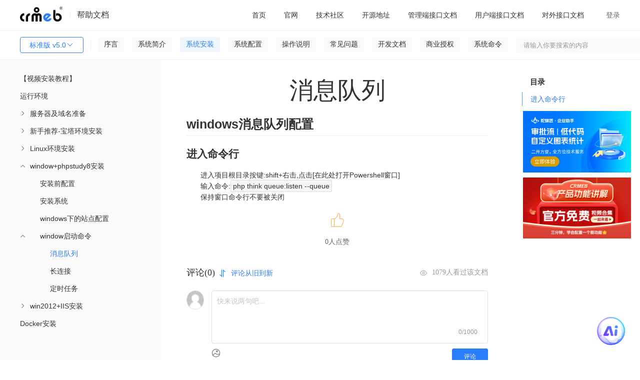

--- FILE ---
content_type: text/html; charset=utf-8
request_url: https://doc.crmeb.com/single/v5/7738
body_size: 26160
content:
<!DOCTYPE html>
<html lang="zh">
<head>
    <meta charset="UTF-8">
    <meta http-equiv="content-type" content="text/html; charset=utf-8">
    
<title>标准版 v5.0消息队列 - CRMEB文档</title>
<meta
  name="keywords"
  content="标准版 v5.0windows消息队列配置,进入命令行 标准版 v5.0文档"
/>
<meta
  name="description"
  content="标准版 v5.0消息队列,1.进入项目根目录按键:shift+右击,点击[在此处打开Powershell窗口],2.输入命令:```phpthinkqueue:listen--queue```,3.保持窗口命令行不要被关闭"
/>
<meta
  property="og:description"
  content="1.进入项目根目录按键:shift+右击,点击[在此处打开Powershell窗口],2.输入命令:```phpthinkqueue:listen--queue```,3.保持窗口命令行不要被关闭"
/>
 <meta name="viewport" content="width=device-width, initial-scale=1.0">
<meta property="og:title" content="标准版 v5.0消息队列 - CRMEB文档" />

    <meta name="renderer" content="webkit|ie-comp|ie-stand">
    <meta http-equiv="X-UA-Compatible" content="IE=edge,chrome=1">
    <meta name="viewport" content="width=device-width,user-scalable=yes, minimum-scale=0.4, initial-scale=0.8,target-densitydpi=low-dpi" />
    <meta http-equiv="Cache-Control" content="no-siteapp" />
    <script crossorigin="anonymous" integrity="sha512-mIKH3M2bRlIyhG4tBEbJ8dn8t8JFlNJU2NXlJePgpQ72CK4jAYsZyCGFcASRGtPBbcAQhz67KTkA1Jw6Kizk9g==" src="//lib.baomitu.com/layui/2.7.6/layui.js"></script>
    <script crossorigin="anonymous" integrity="sha512-n/4gHW3atM3QqRcbCn6ewmpxcLAHGaDjpEBu4xZd47N0W2oQ+6q7oc3PXstrJYXcbNU1OHdQ1T7pAP+gi5Yu8g==" src="https://lib.baomitu.com/jquery/3.6.0/jquery.js"></script>
    <link crossorigin="anonymous" integrity="sha512-SSF+OBDODWTSIqOivYBOyOKQ93PBDevipJEUEWtkUbTt4v34rmgPcCXcBMolxZIJcuobcdqmYJlonjUBEbOzNw==" href="//lib.baomitu.com/layui/2.7.6/css/layui.css" rel="stylesheet">
    <script src="/static/common/js/axios.js?version=11"></script>
    <script src="/static/admin/js/help.js"></script>
    <script src="/static/admin/js/request.js"></script>
    <!--<script type="text/javascript" charset="UTF-8" src="https://cdn.wwads.cn/js/makemoney.js" async></script>-->



<link
  rel="stylesheet"
  href="/static/admin/editor.md-master/css/editormd.css?version=11"
/>
<link
  rel="stylesheet"
  href="/static/admin/editor.md-master/css/editormd.logo.css?version=11"
/>
<link
  rel="stylesheet"
  href="/static/admin/editor.md-master/css/editormd.preview.css?version=11"
/>
<link rel="stylesheet" href="/static/common/element-ui.css?version=11" />
<link rel="stylesheet" href="/static/index/css.css?version=11?1=88.0" />
<style>
  .box .content .list .wholerow {
    width: 100%;
    position: absolute;
    left: 0;
    user-select: none;
    height: 30px;
  }

  .headerlist li {
    min-width: 0;
  }
  .m-t-22 {
    margin-top: 22px;
  }
</style>

</head>

<body>
  <div class="box" id="details" v-cloak>
    <div class="header">
      <div class="left">
        <img class="img" src="/static/dark_logo.png" />
        <div class="dividingLine"></div>
        <div class="helpDoc">帮助文档</div>
      </div>

      <!-- 移动端展示 -->
      <div class="mobile-left" >
         <button
          class="layui-btn listbtn"
          id="demo1"
          style=""
        >
          标准版 v5.0          <i class="layui-icon layui-icon-down layui-font-12"></i>
        </button>

          <div id="search">
        <el-input
          v-model="where.search"
          @change="search"
          size="small"
          prefix-icon="el-icon-search"
          placeholder="请输入你要搜索的内容"
        ></el-input>
      </div>

      </div>

      <div class="sign-right">
        <div class="ayui-tab layui-tab-brief">
          <ul class="layui-tab-title headerlist">
            <li data-href="https://doc.crmeb.com">
              <a href="https://doc.crmeb.com" target="_blank">首页</a>
            </li>
            <li v-for="(item,index) in menusList">
              <el-dropdown trigger="hover" :key="index">
                <span class="el-dropdown-link">
                  <a style="display: unset;" :href="item.url" target="_blank">
                    {{item.title}}
                  </a>
                  <i
                    v-if="item.children"
                    class="el-icon-arrow-down el-icon--right"
                  ></i>
                </span>
                <el-dropdown-menu slot="dropdown" v-if="item.children">
                  <el-dropdown-item v-for="el in item.children" :key="el.id || el.title">
                    <a :href="el.url" target="_blank">{{el.title}}</a>
                  </el-dropdown-item>
                </el-dropdown-menu>
              </el-dropdown>
            </li>
          </ul>
        </div>
        <div class="signIn" v-if="!userInfo.uid" @click="loginFn()">登录</div>
        <el-dropdown trigger="click" placement="" v-else>
          <span class="el-dropdown-link">
            <div class="user">
              <img :src="userInfo.avatar" alt="" class="user-img" />
              <div class="user-name">{{userInfo.nickname}}</div>
              <i class="el-icon-arrow-down el-icon--right"></i>
            </div>
          </span>
          <el-dropdown-menu slot="dropdown">
            <el-dropdown-item @click.native="goUser">用户设置</el-dropdown-item>
            <el-dropdown-item @click.native="logout">退出登录</el-dropdown-item>
          </el-dropdown-menu>
        </el-dropdown>
      </div>
    </div>

    <div class="header-menu">
      <div style="display: flex;">
          <button
          class="layui-btn listbtn"
          id="demo2"
          style=""
        >
          标准版 v5.0          <i class="layui-icon layui-icon-down layui-font-12"></i>
        </button>

        <div id="lists" onclick="shows()">
          <i class="layui-icon">&#xe668;</i>
        </div>
        <div id="lists2" onclick="shows2()">
          <i class="layui-icon">&#xe66b;</i>
        </div>

        <div
          class="fenge"
          style=""
        ></div>
        <!-- 一级菜单 -->
        <ul class="nav-container">
          <li
            v-for="(item,index) in wikiMenus"
            :key="index"
            class="nav-li"
            :class="item.id==activeId?'active':''"
            @click="clickOnTheMenu(item)"
          >
            {{item.name}}
          </li>
        </ul>
      </div>
      <div id="search">
        <el-input
          v-model="where.search"
          @change="search"
          size="small"
         suffix-icon="el-icon-search"
          placeholder="请输入你要搜索的内容"
        ></el-input>
      </div>
    </div>

    <div class="content">
      <div class="content_left" id="contentLeft">
        <div class="list" style="height: 100%;">
          <div class="layui-panel">
            <!-- <div class="el-menu-scroll mt26"> -->
              <el-menu
                :unique-opened="true"
                :default-active="activeIndex"
                class="el-menu-vertical-demo"
                @open="openMenu"
                @select="handleSelect"
              >
                <template v-for="menuItem in leftMenus">
                  <template v-if="menuItem.children">
                    <el-submenu
                      :index="menuItem.index"
                      class="children"
                      style="padding-left: 40px;"
                    >
                      <template slot="title">{{ menuItem.name }}</template>
                      <menu-item
                        :menu-item="subItem"
                        v-for="subItem in menuItem.children"
                        :key="subItem.index"
                      />
                    </el-submenu>
                  </template>
                  <template v-else>
                    <el-menu-item
                      :index="menuItem.index"
                      style="padding-left: 40px;"
                    >
                      {{ menuItem.name }}
                    </el-menu-item>
                  </template>
                </template>
              </el-menu>
            <!-- </div> -->
          </div>
        </div>
      </div>
      <div class="content_right" id="contentRight">
    
        <!--<div style="width:100%"><a href='https://www.crmeb.com/user/goods_seckill/' target="_blank"><img style="width:100%;height:100%" src='/static/tp.jpg'></a></div>-->
        <!--<div id="fenxiang"><i class="layui-icon">&#xe641;</i></div>-->

        <div v-if="!isSearch" class="box-content" id="contentContainer">
          <div class="go-top" v-if="topShow" id="scrollTopBtn" @click="goTopFn">
            <img src="/static/iconImage/icon_top.png" alt="" class="img" />
          </div>
          <div class="title" v-if="cate_id"><h1>{{wikiTitle}}</h1></div>
          <div class="title" v-else><h1>消息队列 </h1></div>

          <template v-if="cate_id && pid">
            <div
              class="muludiv"
              v-show="(!wikiContentHtml || !wikiContent) &&  parentList.length"
            >
              <p
                style="
                  font-size: 24px;
                  padding-bottom: 1rem;
                  border-bottom: 1px solid #eee;
                  padding-left: 16px;
                "
              >
                目录：
              </p>
              <ul class="mulu">
                <li v-for="item in parentList" >
                  <a :href="'/single/v5/'+item.id">
                    <h2 style="font-size: 16px;">{{item.name}}</h2>
                  </a>
                </li>
              </ul>
            </div>
            <div
              ref="editormd"
              class="markdown-body editormd-html-preview markdown-body-html"
              v-show="wikiContentHtml"
              v-html="wikiContentHtml"
            ></div>
            <div
              id="editormd"
              ref="editormd"
              v-show="wikiContent && !wikiContentHtml"
            >
              <textarea
                ref="content"
                v-model="wikiContent"
                style="display: none;"
                name="test-editormd-markdown-doc"
              ></textarea>
            </div>
          </template>
          <div id="editormd" ref="editormd" v-else>
                        <textarea
              ref="content"
              id="content"
              style="display: none;"
              name="test-editormd-markdown-doc"
            >
## windows消息队列配置
### 进入命令行
1. 进入项目根目录按键:shift+右击,点击[在此处打开Powershell窗口]
2. 输入命令:``` php think queue:listen --queue ```
3. 保持窗口命令行不要被关闭</textarea
            >
                       </div>
          <!-- 点赞 -->
          <div class="isSupport" v-if="isVue">
            <img
              v-if="cateWiki.like"
              @click="like(cate_id,0)"
              src="/static/iconImage/isSupported.png"
              alt=""
              class="img"
            />
            <img
              v-else
              @click="like(cate_id,0)"
              src="/static/iconImage/isSupport.png"
              alt=""
              class="img"
            />
            {{cateWiki.like_num}}人点赞
          </div>
          <div class="isSupport" v-else>
            <img
              v-if="cateWiki.like"
              @click="like(cate_id,0)"
              src="/static/iconImage/isSupported.png"
              alt=""
              class="img"
            />
            <img
              v-else
              @click="like(cate_id,0)"
              src="/static/iconImage/isSupport.png"
              alt=""
              class="img"
            />
            0人点赞
          </div>
          <!-- 评论 -->
          <div class="comment-box">
            <div class="comment-title" v-if="isVue">
              <span class="left">
                评论({{cateWiki.comment_num}})
                <img
                  src="/static/iconImage/icon_sort.png"
                  alt=""
                  class="sort"
                />
                <span class="sort-text" @click="orderCommentList">
                  {{commentWhere.order ? '评论从旧到新':'评论从新到旧'}}
                </span>
              </span>
              <span class="right">
                <img src="/static/iconImage/icon_eyes.png" alt="" class="eye" />
                {{cateWiki.page_view_num}}人看过该文档
              </span>
            </div>
            <div class="comment-title" v-else>
              <span class="left">
                评论(0)
                <img
                  src="/static/iconImage/icon_sort.png"
                  alt=""
                  class="sort"
                />
                <span class="sort-text" @click="orderCommentList">
                  {{commentWhere.order ? '评论从旧到新':'评论从新到旧'}}
                </span>
              </span>
              <span class="right">
                <img src="/static/iconImage/icon_eyes.png" alt="" class="eye" />
                1079人看过该文档
              </span>
            </div>

            <div class="comment-input">
              <img
                v-if="userInfo.uid"
                :src="userInfo.avatar"
                alt=""
                class="avatar"
              />
              <img
                v-else
                src="/static/index/images/no_portrait.png"
                alt=""
                class="avatar"
              />
              <div style="width: 100%;">
                <div class="new_reply">
                  <el-input
                    v-paste="handleParse"
                    v-model="commentContent"
                    show-word-limit
                    type="textarea"
                    autocomplete="off"
                    resize="none"
                    maxlength="1000"
                    placeholder="快来说两句吧..."
                    style="min-height: 84px; height: 84px;"
                  ></el-input>
                  <div class="flex reply_pic" v-if="replyPicList.length">
                    <div
                      class="reply_picture"
                      v-for="(item,index) in replyPicList"
                      :key="index"
                    >
                      <i class="del el-icon-close" @click="picdDel(index)"></i>
                      <img :src="item" class="w-64 h-64" alt="" />
                    </div>
                  </div>
                </div>
                <div class="new_reply_btn">
                  <div>
                    <el-upload
                      accept=".jpeg,.png,.jpg,.bmp,.gif"
                      :action="imageUrl"
                      :on-success="handleSuccess"
                      :before-upload="beforeUpload"
                      :headers="myHeaders"
                      :show-file-list="false"
                    >
                      <img
                        src="/static/iconImage/icon_picture.png"
                        alt=""
                        class="img"
                      />
                    </el-upload>
                  </div>
                  <el-button
                    :loading="isComment"
                    size="small"
                    style="width: 72px;"
                    type="primary"
                    @click="saveComment"
                  >
                    评论
                  </el-button>
                </div>
              </div>
            </div>

            <div class="line"></div>
            <div class="comment-list">
              <!-- 一级评论 -->
              <div
                class="comment-item m-t-22"
                v-for="(item ,index) in list"
                :key="index"
              >
                <div class="left">
                  <img
                    :src="item.user ? item.user.avatar : '/static/index/images/no_portrait.png'"
                    alt=""
                    class="avatar"
                  />
                </div>
                <div class="right">
                  <div class="felx-between">
                    <span class="name">
                      {{item.user ? item.user.nickname : ''}}
                      <span
                        class="num"
                        v-if="item.user && item.user.uid == userInfo.uid"
                      >
                        （自评）
                      </span>
                    </span>
                  </div>
                  <div class="right-content">{{item.content}}</div>
                  <div
                    class="flex flex-wrap m-t-8 m-b-2"
                    v-if="item.images.length"
                  >
                    <el-image
                      class="w-146 h-80 d-block m-r-10"
                      fit="cover"
                      v-for="(img,indexb) in item.images"
                      :key="indexb"
                      :src="img"
                      :preview-src-list="item.images"
                    ></el-image>
                  </div>
                  <div class="border-bottom m-t-8 p-r-16">
                    <div class="felx-between">
                      <div class="time">
                        {{item.create_time}}
                        <span
                          @click="delComment(item)"
                          v-if="item.user && item.user.uid == userInfo.uid"
                          class="delete-reply"
                        >
                          删除
                        </span>
                      </div>
                      <div class="flex">
                        <span class="reply">
                          <img
                            v-if="!item.likeUser"
                            @click="like(item.id,1,item)"
                            src="/static/iconImage/icon_support.png"
                            alt=""
                            class="icon"
                          />
                          <img
                            v-else
                            @click="like(item.id,1,item)"
                            src="/static/iconImage/icon-supported.png"
                            alt=""
                            class="icon"
                          />
                          {{item.like ? item.like.like_num : 0}}
                        </span>
                        <span
                          class="reply ml20"
                          @click="replyFn(index,item,1,item.id)"
                        >
                          <img
                            src="/static/iconImage/icon_comment.png"
                            alt=""
                            class="icon"
                          />
                          {{replyIndex == index ? '取消回复' : '回复'}}
                        </span>
                      </div>
                    </div>

                    <!-- 一级回复 -->
                    <div class="mt14 mb24" v-if="replyIndex == index">
                      <div class="new_reply">
                        <el-input
                          v-paste="handleParse"
                          v-model="commentChildContent"
                          show-word-limit
                          type="textarea"
                          autocomplete="off"
                          maxlength="1000"
                          resize="none"
                          placeholder="快来说两句吧..."
                          style="min-height: 84px; height: 84px;"
                        ></el-input>
                        <div
                          class="flex reply_pic"
                          v-if="replyChildPicList.length"
                        >
                          <div
                            class="reply_picture"
                            v-for="(item,index) in replyChildPicList"
                            :key="index"
                          >
                            <i
                              class="del el-icon-close"
                              @click="picChildDel(index)"
                            ></i>
                            <img :src="item" class="w-64 h-64" alt="" />
                          </div>
                        </div>
                      </div>
                      <div class="new_reply_btn">
                        <div>
                          <el-upload
                            accept=".jpeg,.png,.jpg,.bmp,.gif"
                            :action="imageUrl"
                            :on-success="handleChildSuccess"
                            :before-upload="beforeUpload"
                            :headers="myHeaders"
                            :show-file-list="false"
                          >
                            <img
                              src="/static/iconImage/icon_picture.png"
                              alt=""
                              class="img"
                            />
                          </el-upload>
                        </div>
                        <el-button
                          :loading="isChildComment"
                          size="small"
                          style="width: 72px;"
                          type="primary"
                          @click="saveChildComment"
                        >
                          评论
                        </el-button>
                      </div>
                    </div>
                  </div>

                  <!-- 二级评论 -->
                  <div
                    class="reply-level"
                    v-if="item.children && item.children.length>0"
                  >
                    <div
                      class="comment-item"
                      v-for="(items,indexJ) in item.children"
                      :key="indexJ"
                    >
                      <div class="left">
                        <img
                          :src="items.user ? items.user.avatar : '/static/index/images/no_portrait.png'"
                          alt=""
                          class="avatar"
                        />
                      </div>
                      <div class="right">
                        <div>
                          {{items.user ? items.user.nickname : '暂无昵称'}}
                          <span
                            class="num"
                            v-if="items.user && items.user.uid == userInfo.uid"
                          >
                            （自评）
                          </span>
                        </div>
                        <div class="right-content">{{items.content}}</div>
                        <div
                          class="flex flex-wrap m-t-8 m-b-2"
                          v-if="items.images.length"
                        >
                          <el-image
                            class="w-146 h-80 d-block m-r-10"
                            fit="cover"
                            v-for="(img,indexb) in items.images"
                            :key="indexb"
                            :src="img"
                            :preview-src-list="items.images"
                          ></el-image>
                        </div>
                        <div class="felx-between border-bottom">
                          <div class="time">
                            {{items.create_time}}
                            <span
                              @click="delComment(items)"
                              v-if="items.user && items.user.uid == userInfo.uid"
                              class="delete-reply"
                            >
                              删除
                            </span>
                          </div>
                          <div class="flex">
                            <span class="reply">
                              <img
                                v-if="!items.likeUser"
                                @click="like(items.id,1,items)"
                                src="/static/iconImage/icon_support.png"
                                alt=""
                                class="icon"
                              />
                              <img
                                v-else
                                @click="like(items.id,1,items)"
                                src="/static/iconImage/icon-supported.png"
                                alt=""
                                class="icon"
                              />
                              {{items.like ? items.like.like_num : 0}}
                            </span>
                            <span
                              class="reply ml20"
                              @click="replyFn(index+'|'+indexJ,items,2,item.id)"
                            >
                              <img
                                src="/static/iconImage/icon_comment.png"
                                alt=""
                                class="icon"
                              />
                              {{replyIndexJ == (index+'|'+indexJ) ? '取消回复' :
                              '回复'}}
                            </span>
                          </div>
                        </div>
                        <!-- 二级回复 -->
                        <div
                          class="mt14"
                          v-if="replyIndexJ == (index+'|'+indexJ)"
                        >
                          <div class="new_reply new_reply1">
                            <el-input
                              v-paste="handleParse"
                              v-model="commentChildContent"
                              show-word-limit
                              type="textarea"
                              autocomplete="off"
                              maxlength="1000"
                              resize="none"
                              placeholder="快来说两句吧..."
                              style="min-height: 84px; height: 84px;"
                            ></el-input>
                            <div
                              class="flex reply_pic"
                              v-if="replyChildPicList.length"
                            >
                              <div
                                class="reply_picture"
                                v-for="(item,index) in replyChildPicList"
                                :key="index"
                              >
                                <i
                                  class="del el-icon-close"
                                  @click="picChildDel(index)"
                                ></i>
                                <img :src="item" class="w-64 h-64" alt="" />
                              </div>
                            </div>
                          </div>
                          <div class="new_reply_btn">
                            <div>
                              <el-upload
                                accept=".jpeg,.png,.jpg,.bmp,.gif"
                                :action="imageUrl"
                                :on-success="handleChildSuccess"
                                :before-upload="beforeUpload"
                                :headers="myHeaders"
                                :show-file-list="false"
                              >
                                <img
                                  src="/static/iconImage/icon_picture.png"
                                  alt=""
                                  class="img"
                                />
                              </el-upload>
                            </div>
                            <el-button
                              :loading="isChildComment"
                              type="primary"
                              size="small"
                              style="width: 72px;"
                              @click="saveChildComment"
                            >
                              评论
                            </el-button>
                          </div>
                        </div>
                      </div>
                    </div>
                  </div>
                  <div
                    v-if=" item.children && item.children.length>0"
                    style="width: 100%; height: 24px;"
                    class="border-bottom mb22"
                  ></div>
                </div>
              </div>
            </div>
          </div>
        </div>

        <div v-if="!isSearch" class="right_mulu">
          <div class="rightmulu" v-show="h3TagsList.length">
            <span style="margin-left: 16px;">目录</span>
            <ul class="smallnav">
              <li
              
                v-for="(item,index) in h3TagsList"
                  @click="scrollToHeading(index)"
                  :class="index===currentIndex?'active':''"
              >
                {{item}}
              </li>
            </ul>
          </div>
          <div class="zidingyi">
                        <div class="advertisement" style="margin-top: 10px;">
              <a target="_blank" href="https://www.tuoluojiang.com/">
                <img style="width: 100%;" src="/uploads/20251117/fb8012367dd2525ad8a00811c6255aae.jpg" alt="CRMEB活动" />
              </a>
            </div>
                        <div class="advertisement" style="margin-top: 10px;">
              <a target="_blank" href="https://www.crmeb.com/video_station">
                <img style="width: 100%;" src="/uploads/20240709/84c3fb7843628de29b77a4ee9d596551.jpg" alt="CRMEB活动" />
              </a>
            </div>
                      </div>
          <!--<div class="wwads-cn wwads-horizontal" style="overflow: visible !important;width:740px;height:120px;" data-id="157"></div>-->
        </div>
      </div>
      <div class="search" v-if="isSearch">
        <div>
          <span class="search-text1">搜索结果</span>
          <span class="search-text2">为您找到{{wikiCount}}条结果</span>

          <div class="list" v-for="item in wikiSearchList">
            <a
              target="_blank"
              :href="'/'+productName+'/'+jpath+'/'+item.cate_id"
              class="search-title"
              v-html="item.catalogue ? item.catalogue.name : ''"
            ></a>

            <div class="flex">
              <!-- <el-image  v-if="item.images.length>0" :preview-src-list="[item.images[0]]" :src="item.images[0]" alt="" class="img" ></el-image> -->
              <div style="flex: 1;">
                <a
                  v-html="item.content"
                  class="search-content over-text3"
                  target="_blank"
                  :href="'/'+productName+'/'+jpath+'/'+item.cate_id"
                ></a>

                <div class="felx-between">
                  <div class="search-route">
                    位置：
                    <span
                      v-for="(path,i) in (item.catalogue !== null ? item.catalogue.path_data : [])"
                    >
                      <a
                        :href="'/'+productName+'/'+jpath+'/'+path.id"
                        target="_blank"
                      >
                        {{path.name}}
                      </a>
                      {{(i+1) == item.catalogue.path_data.length ? '':'/'}}
                    </span>
                  </div>
                  <div class="icon-box">
                    <span class="icon-box">
                      <img
                        src="/static/iconImage/icon_eyes1.png"
                        alt=""
                        class="img-icon"
                      />
                      {{item.page_view_num}}
                    </span>
                    <span class="icon-box mlr20">
                      <img
                        src="/static/iconImage/icon_support1.png"
                        alt=""
                        class="img-icon"
                      />
                      {{item.like ? item.like.like_num : 0}}
                    </span>
                    <span class="icon-box">
                      <img
                        src="/static/iconImage/icon_comment1.png"
                        alt=""
                        class="img-icon"
                      />
                      {{item.comment ? item.comment.comment_num : 0}}
                    </span>
                  </div>
                </div>
              </div>
            </div>
          </div>
          <div class="mt24 flex-center mb24">
            <el-pagination
              @current-change="currentChange"
              :page-size="where.limit"
              background
              layout="prev, pager, next"
              :total="wikiCount"
            ></el-pagination>
          </div>
        </div>
      </div>
    </div>

    <div
      tabindex="-1"
      class="el-image-viewer__wrapper"
      style="z-index: 2064;"
      v-if="dialogVisible"
    >
      <div class="el-image-viewer__mask"></div>
      <span class="el-image-viewer__btn el-image-viewer__close">
        <i class="el-icon-close" @click="closeImagePreview"></i>
      </span>
      <span
        class="el-image-viewer__btn el-image-viewer__prev"
        @click="changeImage('prev')"
      >
        <i class="el-icon-arrow-left"></i>
      </span>
      <span
        class="el-image-viewer__btn el-image-viewer__next"
        @click="changeImage('next')"
      >
        <i class="el-icon-arrow-right"></i>
      </span>
      <div class="el-image-viewer__btn el-image-viewer__actions">
        <div class="el-image-viewer__actions__inner">
          <i class="el-icon-zoom-out" @click="changeImage('out')"></i>
          <i class="el-icon-zoom-in" @click="changeImage('in')"></i>
          <i class="el-image-viewer__actions__divider"></i>
          <i
            :class="styleHW ? 'el-icon-c-scale-to-original':'el-icon-full-screen'"
            @click="changeImage('screen')"
          ></i>
          <i class="el-image-viewer__actions__divider"></i>
          <i class="el-icon-refresh-left" @click="changeImage('left')"></i>
          <i class="el-icon-refresh-right" @click="changeImage('right')"></i>
        </div>
      </div>
      <div class="el-image-viewer__canvas">
        <img
          :src="imageUrl"
          class="el-image-viewer__img"
          :style="'transform: '+styleTransform+'; margin-left: 0px; margin-top: 0px; '+styleHW"
        />
      </div>
    </div>
  </div>
  <script src="/static/common/vue.js?version=11"></script>
  <script src="/static/admin/editor.md-master/lib/marked.min.js?version=11"></script>
  <script src="/static/admin/editor.md-master/lib/prettify.min.js?version=11"></script>
  <script src="/static/admin/editor.md-master/lib/flowchart.min.js?version=11"></script>
  <script src="/static/admin/editor.md-master/lib/underscore.min.js?version=11"></script>
  <script src="/static/admin/editor.md-master/lib/raphael.min.js?version=11"></script>
  <script src="/static/admin/editor.md-master/lib/sequence-diagram.min.js?version=11"></script>
  <script src="/static/admin/editor.md-master/lib/jquery.flowchart.min.js?version=11"></script>
  <script src="/static/admin/editor.md-master/editormd.js?version=11"></script>
  <script src="/static/common/element-ui.js?version=11"></script>
  <script src="/static/admin/js/api/system.js?version=11"></script>
  <script src="/static/common/request.js?version=11"></script>
  <script src="/static/admin/js/clipboard.js"></script>
  <script src="/static/common/request.js?version=11"></script>
  <script type="application/javascript">

    Vue.component('menu-item', {
        props: ['menuItem'],
        template: `<div>
                <template v-if="menuItem.children">
                    <el-submenu :index="menuItem.index" class="children">
                        <template slot="title">{{ menuItem.name }}</template>
                        <menu-item :menu-item="subItem" v-for="subItem in menuItem.children" :key="subItem.index" />
                    </el-submenu>
                </template>
                <template v-else>
                    <el-menu-item :index="menuItem.index">{{ menuItem.name }}</el-menu-item>
                </template>
            </div>`
    });

    const vm = new Vue({
        el: '#details',
        data() {
            return {
                styleHW:'max-height: 100%; max-width: 100%;',
                styleTransform:'scale(1) rotate(0deg)',
                scale:1,
                rotation:0,
                imageIndex:0,
                imagesList:[],
                dialogVisible:false,
                isComment:false,
                activeIndex:'7733-7737-7738',
                searchContent: "",
                isSearch: false,
                replyIndex: null,
                replyIndexJ: null,
                productId:parseInt('2'),
                myHeaders: {'Code': getCookie('gitee_code')},
                imageUrl: '/api/upload',
                userInfo: {},
                replyPid:0,
                commentContent:'',
                replyPicList: [],
                isChildReply: false,
                replyChildPicList: [],
                commentChildContent:'',
                isChildComment:false,
                objId: parseInt(25),
                where: {
                    page: 1,
                    limit: 15,
                    search: '',
                    name:'single',
                    jpath:'v5',
                },
                commentWhere:{
                    page: 1,
                    limit: 15,
                    order:1
                },
                h3TagsList:[],
                detailLike:false,
                menus_html:'',
                loading: false,
                list: [],
                count:0,
                listLoding:false,
                listLodend:false,
                wikiSearchList:[],
                wikiCount:0,
                pid:0,
                cate_id:parseInt('7738'),
                parentList:[],
                wikiTitle:'',
                wikiContent:'',
                wikiContentHtml:'',
                cateWiki:{},
                isVue:false,
                topShow:false,
                menusList:[{"url":"http:\/\/www.crmeb.com\/","title":"\u5b98\u7f51","id":283,"pid":0},{"url":"https:\/\/www.crmeb.com\/ask\/thread\/list\/147","title":"\u6280\u672f\u793e\u533a","id":284,"pid":0},{"url":"https:\/\/gitee.com\/ZhongBangKeJi","title":"\u5f00\u6e90\u5730\u5740","id":286,"pid":0},{"url":"https:\/\/www.apifox.cn\/apidoc\/shared-8cccbdcf-9856-4e3c-a553-f13ac2013257","title":"\u7ba1\u7406\u7aef\u63a5\u53e3\u6587\u6863","id":288,"pid":0},{"url":"https:\/\/www.apifox.cn\/apidoc\/shared-726c028f-3be6-48a8-a8ea-938eedd88e66","title":"\u7528\u6237\u7aef\u63a5\u53e3\u6587\u6863","id":289,"pid":0},{"url":"https:\/\/www.apifox.cn\/apidoc\/shared-380ea445-a7f0-48e7-a335-a71bb9daf848","title":"\u5bf9\u5916\u63a5\u53e3\u6587\u6863","id":290,"pid":0}] || [],
                wikiMenus:[{"label":"\u5e8f\u8a00","name":"\u5e8f\u8a00","pid":0,"id":7709,"value":7709,"path":[],"index":""},{"label":"\u7cfb\u7edf\u7b80\u4ecb","name":"\u7cfb\u7edf\u7b80\u4ecb","pid":0,"id":7710,"value":7710,"path":[],"children":[{"label":"\u9879\u76ee\u4ecb\u7ecd","name":"\u9879\u76ee\u4ecb\u7ecd","pid":7710,"id":7713,"value":7713,"path":[7710],"index":"7713"},{"label":"\u529f\u80fd\u6e05\u5355","name":"\u529f\u80fd\u6e05\u5355","pid":7710,"id":7711,"value":7711,"path":[7710],"index":"7711"},{"label":"\u524d\u7aef\u8111\u56fe","name":"\u524d\u7aef\u8111\u56fe","pid":7710,"id":7712,"value":7712,"path":[7710],"index":"7712"},{"label":"\u79fb\u52a8\u7aef\u8bbe\u8ba1\u56fe","name":"\u79fb\u52a8\u7aef\u8bbe\u8ba1\u56fe","pid":7710,"id":7938,"value":7938,"path":[7710],"index":"7938"}],"index":""},{"label":"\u7cfb\u7edf\u5b89\u88c5","name":"\u7cfb\u7edf\u5b89\u88c5","pid":0,"id":7714,"value":7714,"path":[],"children":[{"label":"\u3010\u89c6\u9891\u5b89\u88c5\u6559\u7a0b\u3011","name":"\u3010\u89c6\u9891\u5b89\u88c5\u6559\u7a0b\u3011","pid":7714,"id":8802,"value":8802,"path":[7714],"index":"8802"},{"label":"\u8fd0\u884c\u73af\u5883","name":"\u8fd0\u884c\u73af\u5883","pid":7714,"id":7715,"value":7715,"path":[7714],"index":"7715"},{"label":"\u670d\u52a1\u5668\u53ca\u57df\u540d\u51c6\u5907","name":"\u670d\u52a1\u5668\u53ca\u57df\u540d\u51c6\u5907","pid":7714,"id":7716,"value":7716,"path":[7714],"children":[{"label":"\u670d\u52a1\u5668\u8d2d\u4e70","name":"\u670d\u52a1\u5668\u8d2d\u4e70","pid":7716,"id":7717,"value":7717,"path":[7714,7716],"index":"7716-7717"},{"label":"\u670d\u52a1\u5668\u914d\u7f6e\u7aef\u53e3","name":"\u670d\u52a1\u5668\u914d\u7f6e\u7aef\u53e3","pid":7716,"id":7718,"value":7718,"path":[7714,7716],"index":"7716-7718"},{"label":"\u57df\u540d\u8d2d\u4e70","name":"\u57df\u540d\u8d2d\u4e70","pid":7716,"id":7719,"value":7719,"path":[7714,7716],"index":"7716-7719"},{"label":"\u57df\u540d\u89e3\u6790","name":"\u57df\u540d\u89e3\u6790","pid":7716,"id":7720,"value":7720,"path":[7714,7716],"index":"7716-7720"},{"label":"SSL\u8bc1\u4e66\u7533\u8bf7","name":"SSL\u8bc1\u4e66\u7533\u8bf7","pid":7716,"id":7721,"value":7721,"path":[7714,7716],"children":[{"label":"\u8bc1\u4e66\u7533\u8bf7\u6ce8\u610f\u4e8b\u9879","name":"\u8bc1\u4e66\u7533\u8bf7\u6ce8\u610f\u4e8b\u9879","pid":7721,"id":7722,"value":7722,"path":[7714,7716,7721],"index":"7716-7721-7722"},{"label":"\u5b9d\u5854\u7533\u8bf7SSL","name":"\u5b9d\u5854\u7533\u8bf7SSL","pid":7721,"id":7723,"value":7723,"path":[7714,7716,7721],"index":"7716-7721-7723"},{"label":"\u963f\u91cc\u4e91\u7533\u8bf7SSL","name":"\u963f\u91cc\u4e91\u7533\u8bf7SSL","pid":7721,"id":7724,"value":7724,"path":[7714,7716,7721],"index":"7716-7721-7724"},{"label":"\u817e\u8baf\u4e91\u7533\u8bf7SSL","name":"\u817e\u8baf\u4e91\u7533\u8bf7SSL","pid":7721,"id":7725,"value":7725,"path":[7714,7716,7721],"index":"7716-7721-7725"},{"label":"https\u57df\u540d\u914d\u7f6e","name":"https\u57df\u540d\u914d\u7f6e","pid":7721,"id":7726,"value":7726,"path":[7714,7716,7721],"index":"7716-7721-7726"}],"index":"7716-7721"}],"index":"7716"},{"label":"\u65b0\u624b\u63a8\u8350-\u5b9d\u5854\u73af\u5883\u5b89\u88c5","name":"\u65b0\u624b\u63a8\u8350-\u5b9d\u5854\u73af\u5883\u5b89\u88c5","pid":7714,"id":7727,"value":7727,"path":[7714],"children":[{"label":"\u3010\u89c6\u9891\u5b89\u88c5\u6559\u7a0b\u3011","name":"\u3010\u89c6\u9891\u5b89\u88c5\u6559\u7a0b\u3011","pid":7727,"id":7728,"value":7728,"path":[7714,7727],"index":"7727-7728"},{"label":"1.\u670d\u52a1\u5668\u914d\u7f6e","name":"1.\u670d\u52a1\u5668\u914d\u7f6e","pid":7727,"id":7729,"value":7729,"path":[7714,7727],"children":[{"label":"\u963f\u91cc\u4e91\u5e73\u53f0","name":"\u963f\u91cc\u4e91\u5e73\u53f0","pid":7729,"id":7730,"value":7730,"path":[7714,7727,7729],"index":"7727-7729-7730"},{"label":"\u817e\u8baf\u4e91\u5e73\u53f0","name":"\u817e\u8baf\u4e91\u5e73\u53f0","pid":7729,"id":7731,"value":7731,"path":[7714,7727,7729],"index":"7727-7729-7731"},{"label":"\u4eac\u4e1c\u4e91\u5e73\u53f0","name":"\u4eac\u4e1c\u4e91\u5e73\u53f0","pid":7729,"id":8488,"value":8488,"path":[7714,7727,7729],"index":"7727-7729-8488"}],"index":"7727-7729"},{"label":"2.\u767b\u5f55\u5b9d\u5854","name":"2.\u767b\u5f55\u5b9d\u5854","pid":7727,"id":7732,"value":7732,"path":[7714,7727],"index":"7727-7732"},{"label":"3.\u73af\u5883\u914d\u7f6e","name":"3.\u73af\u5883\u914d\u7f6e","pid":7727,"id":8133,"value":8133,"path":[7714,7727],"index":"7727-8133"},{"label":"4.\u7ad9\u70b9\u914d\u7f6e","name":"4.\u7ad9\u70b9\u914d\u7f6e","pid":7727,"id":8134,"value":8134,"path":[7714,7727],"index":"7727-8134"},{"label":"5.\u7a0b\u5e8f\u5b89\u88c5","name":"5.\u7a0b\u5e8f\u5b89\u88c5","pid":7727,"id":8135,"value":8135,"path":[7714,7727],"index":"7727-8135"}],"index":"7727"},{"label":"Linux\u73af\u5883\u5b89\u88c5","name":"Linux\u73af\u5883\u5b89\u88c5","pid":7714,"id":7741,"value":7741,"path":[7714],"children":[{"label":"Linux\u542f\u52a8\u547d\u4ee4","name":"Linux\u542f\u52a8\u547d\u4ee4","pid":7741,"id":7742,"value":7742,"path":[7714,7741],"children":[{"label":"\u6d88\u606f\u961f\u5217","name":"\u6d88\u606f\u961f\u5217","pid":7742,"id":7743,"value":7743,"path":[7714,7741,7742],"index":"7741-7742-7743"},{"label":"Linux\u547d\u4ee4\u884c\u5f00\u542f\u957f\u8fde\u63a5","name":"Linux\u547d\u4ee4\u884c\u5f00\u542f\u957f\u8fde\u63a5","pid":7742,"id":7744,"value":7744,"path":[7714,7741,7742],"index":"7741-7742-7744"},{"label":"\u5f00\u542f\u5b9a\u65f6\u4efb\u52a1","name":"\u5f00\u542f\u5b9a\u65f6\u4efb\u52a1","pid":7742,"id":7745,"value":7745,"path":[7714,7741,7742],"index":"7741-7742-7745"}],"index":"7741-7742"}],"index":"7741"},{"label":"window+phpstudy8\u5b89\u88c5","name":"window+phpstudy8\u5b89\u88c5","pid":7714,"id":7733,"value":7733,"path":[7714],"children":[{"label":"\u5b89\u88c5\u524d\u914d\u7f6e","name":"\u5b89\u88c5\u524d\u914d\u7f6e","pid":7733,"id":7734,"value":7734,"path":[7714,7733],"index":"7733-7734"},{"label":"\u5b89\u88c5\u7cfb\u7edf","name":"\u5b89\u88c5\u7cfb\u7edf","pid":7733,"id":7735,"value":7735,"path":[7714,7733],"index":"7733-7735"},{"label":"windows\u4e0b\u7684\u7ad9\u70b9\u914d\u7f6e","name":"windows\u4e0b\u7684\u7ad9\u70b9\u914d\u7f6e","pid":7733,"id":7736,"value":7736,"path":[7714,7733],"index":"7733-7736"},{"label":"window\u542f\u52a8\u547d\u4ee4","name":"window\u542f\u52a8\u547d\u4ee4","pid":7733,"id":7737,"value":7737,"path":[7714,7733],"children":[{"label":"\u6d88\u606f\u961f\u5217","name":"\u6d88\u606f\u961f\u5217","pid":7737,"id":7738,"value":7738,"path":[7714,7733,7737],"index":"7733-7737-7738"},{"label":"\u957f\u8fde\u63a5","name":"\u957f\u8fde\u63a5","pid":7737,"id":7739,"value":7739,"path":[7714,7733,7737],"index":"7733-7737-7739"},{"label":"\u5b9a\u65f6\u4efb\u52a1","name":"\u5b9a\u65f6\u4efb\u52a1","pid":7737,"id":7740,"value":7740,"path":[7714,7733,7737],"index":"7733-7737-7740"}],"index":"7733-7737"}],"index":"7733"},{"label":"win2012+IIS\u5b89\u88c5","name":"win2012+IIS\u5b89\u88c5","pid":7714,"id":8045,"value":8045,"path":[7714],"children":[{"label":"\u5b89\u88c5MYSQL","name":"\u5b89\u88c5MYSQL","pid":8045,"id":8046,"value":8046,"path":[7714,8045],"index":"8045-8046"},{"label":"\u5b89\u88c5PHP","name":"\u5b89\u88c5PHP","pid":8045,"id":8047,"value":8047,"path":[7714,8045],"index":"8045-8047"},{"label":"\u5b89\u88c5Redis","name":"\u5b89\u88c5Redis","pid":8045,"id":8048,"value":8048,"path":[7714,8045],"index":"8045-8048"},{"label":"\u5b89\u88c5URL\u91cd\u5199","name":"\u5b89\u88c5URL\u91cd\u5199","pid":8045,"id":8049,"value":8049,"path":[7714,8045],"index":"8045-8049"},{"label":"\u7ad9\u70b9\u914d\u7f6e","name":"\u7ad9\u70b9\u914d\u7f6e","pid":8045,"id":8050,"value":8050,"path":[7714,8045],"index":"8045-8050"}],"index":"8045"},{"label":"Docker\u5b89\u88c5","name":"Docker\u5b89\u88c5","pid":7714,"id":7952,"value":7952,"path":[7714],"index":"7952"},{"label":"URLOS\u4e00\u952e\u5b89\u88c5","name":"URLOS\u4e00\u952e\u5b89\u88c5","pid":7714,"id":7954,"value":7954,"path":[7714],"index":"7954"},{"label":"\u624b\u52a8\u5b89\u88c5","name":"\u624b\u52a8\u5b89\u88c5","pid":7714,"id":7746,"value":7746,"path":[7714],"index":"7746"},{"label":"\u5b9d\u5854\u4e00\u952e\u5b89\u88c5\uff08\u5f00\u6e90\u7248\uff09","name":"\u5b9d\u5854\u4e00\u952e\u5b89\u88c5\uff08\u5f00\u6e90\u7248\uff09","pid":7714,"id":8091,"value":8091,"path":[7714],"index":"8091"}],"index":""},{"label":"\u7cfb\u7edf\u914d\u7f6e","name":"\u7cfb\u7edf\u914d\u7f6e","pid":0,"id":7750,"value":7750,"path":[],"children":[{"label":"\u5e94\u7528\u914d\u7f6e","name":"\u5e94\u7528\u914d\u7f6e","pid":7750,"id":7751,"value":7751,"path":[7750],"children":[{"label":"\u516c\u4f17\u53f7\u914d\u7f6e","name":"\u516c\u4f17\u53f7\u914d\u7f6e","pid":7751,"id":7752,"value":7752,"path":[7750,7751],"children":[{"label":"\u516c\u4f17\u53f7\u914d\u7f6e","name":"\u516c\u4f17\u53f7\u914d\u7f6e","pid":7752,"id":7753,"value":7753,"path":[7750,7751,7752],"index":"7751-7752-7753"},{"label":"\u516c\u4f17\u53f7\u5f00\u53d1\u914d\u7f6e","name":"\u516c\u4f17\u53f7\u5f00\u53d1\u914d\u7f6e","pid":7752,"id":7754,"value":7754,"path":[7750,7751,7752],"index":"7751-7752-7754"},{"label":"\u516c\u4f17\u53f7\u83dc\u5355","name":"\u516c\u4f17\u53f7\u83dc\u5355","pid":7752,"id":7755,"value":7755,"path":[7750,7751,7752],"children":[{"label":"\u8bbe\u7f6e\u516c\u4f17\u53f7\u83dc\u5355","name":"\u8bbe\u7f6e\u516c\u4f17\u53f7\u83dc\u5355","pid":7755,"id":7756,"value":7756,"path":[7750,7751,7752,7755],"index":"7751-7752-7755-7756"},{"label":"\u5173\u952e\u5b57","name":"\u5173\u952e\u5b57","pid":7755,"id":7757,"value":7757,"path":[7750,7751,7752,7755],"index":"7751-7752-7755-7757"},{"label":"\u8df3\u8f6c\u7f51\u9875","name":"\u8df3\u8f6c\u7f51\u9875","pid":7755,"id":7758,"value":7758,"path":[7750,7751,7752,7755],"index":"7751-7752-7755-7758"},{"label":"\u8df3\u8f6c\u5c0f\u7a0b\u5e8f","name":"\u8df3\u8f6c\u5c0f\u7a0b\u5e8f","pid":7755,"id":7759,"value":7759,"path":[7750,7751,7752,7755],"index":"7751-7752-7755-7759"}],"index":"7751-7752-7755"}],"index":"7751-7752"},{"label":"\u5c0f\u7a0b\u5e8f\u914d\u7f6e","name":"\u5c0f\u7a0b\u5e8f\u914d\u7f6e","pid":7751,"id":7760,"value":7760,"path":[7750,7751],"children":[{"label":"1.\u5fae\u4fe1\u5e73\u53f0\u914d\u7f6e","name":"1.\u5fae\u4fe1\u5e73\u53f0\u914d\u7f6e","pid":7760,"id":7761,"value":7761,"path":[7750,7751,7760],"index":"7751-7760-7761"},{"label":"2.CRMEB\u540e\u53f0\u914d\u7f6e","name":"2.CRMEB\u540e\u53f0\u914d\u7f6e","pid":7760,"id":7762,"value":7762,"path":[7750,7751,7760],"index":"7751-7760-7762"},{"label":"3.\u524d\u7aef\u63d0\u4ea4\u5ba1\u6838","name":"3.\u524d\u7aef\u63d0\u4ea4\u5ba1\u6838","pid":7760,"id":7763,"value":7763,"path":[7750,7751,7760],"index":"7751-7760-7763"},{"label":"\u5c0f\u7a0b\u5e8f\u63d0\u4ea4\u5ba1\u6838","name":"\u5c0f\u7a0b\u5e8f\u63d0\u4ea4\u5ba1\u6838","pid":7760,"id":7764,"value":7764,"path":[7750,7751,7760],"index":"7751-7760-7764"},{"label":"4.\u786e\u8ba4\u53d1\u5e03","name":"4.\u786e\u8ba4\u53d1\u5e03","pid":7760,"id":7765,"value":7765,"path":[7750,7751,7760],"index":"7751-7760-7765"},{"label":"\u5c0f\u7a0b\u5e8f\u53d1\u8d27\u7ba1\u7406","name":"\u5c0f\u7a0b\u5e8f\u53d1\u8d27\u7ba1\u7406","pid":7760,"id":8540,"value":8540,"path":[7750,7751,7760],"index":"7751-7760-8540"}],"index":"7751-7760"},{"label":"PC\u7aef","name":"PC\u7aef","pid":7751,"id":7766,"value":7766,"path":[7750,7751],"children":[{"label":"PC\u8bbe\u7f6e","name":"PC\u8bbe\u7f6e","pid":7766,"id":7767,"value":7767,"path":[7750,7751,7766],"index":"7751-7766-7767"},{"label":"PC\u7aef\u5fae\u4fe1\u626b\u7801\u767b\u5f55\u914d\u7f6e","name":"PC\u7aef\u5fae\u4fe1\u626b\u7801\u767b\u5f55\u914d\u7f6e","pid":7766,"id":7768,"value":7768,"path":[7750,7751,7766],"index":"7751-7766-7768"}],"index":"7751-7766"},{"label":"APP\u914d\u7f6e","name":"APP\u914d\u7f6e","pid":7751,"id":8125,"value":8125,"path":[7750,7751],"children":[{"label":"\u79fb\u52a8\u5e94\u7528\u521b\u5efa","name":"\u79fb\u52a8\u5e94\u7528\u521b\u5efa","pid":8125,"id":8126,"value":8126,"path":[7750,7751,8125],"index":"7751-8125-8126"},{"label":"APP\u914d\u7f6e","name":"APP\u914d\u7f6e","pid":8125,"id":8127,"value":8127,"path":[7750,7751,8125],"index":"7751-8125-8127"}],"index":"7751-8125"}],"index":"7751"},{"label":"\u652f\u4ed8\u914d\u7f6e","name":"\u652f\u4ed8\u914d\u7f6e","pid":7750,"id":7769,"value":7769,"path":[7750],"children":[{"label":"\u57fa\u7840\u914d\u7f6e","name":"\u57fa\u7840\u914d\u7f6e","pid":7769,"id":8120,"value":8120,"path":[7750,7769],"index":"7769-8120"},{"label":"\u5fae\u4fe1\u652f\u4ed8","name":"\u5fae\u4fe1\u652f\u4ed8","pid":7769,"id":7770,"value":7770,"path":[7750,7769],"index":"7769-7770"},{"label":"\u652f\u4ed8\u5b9d\u652f\u4ed8","name":"\u652f\u4ed8\u5b9d\u652f\u4ed8","pid":7769,"id":7771,"value":7771,"path":[7750,7769],"index":"7769-7771"},{"label":"\u901a\u8054\u652f\u4ed8","name":"\u901a\u8054\u652f\u4ed8","pid":7769,"id":8118,"value":8118,"path":[7750,7769],"index":"7769-8118"},{"label":"\u5fae\u4fe1\u652f\u4ed8v3","name":"\u5fae\u4fe1\u652f\u4ed8v3","pid":7769,"id":8119,"value":8119,"path":[7750,7769],"index":"7769-8119"}],"index":"7769"},{"label":"\u5ba2\u670d\u914d\u7f6e","name":"\u5ba2\u670d\u914d\u7f6e","pid":7750,"id":7772,"value":7772,"path":[7750],"children":[{"label":"\u5ba2\u670d\u914d\u7f6e","name":"\u5ba2\u670d\u914d\u7f6e","pid":7772,"id":7776,"value":7776,"path":[7750,7772],"index":"7772-7776"},{"label":"\u5c0f\u7a0b\u5e8f\u5ba2\u670d","name":"\u5c0f\u7a0b\u5e8f\u5ba2\u670d","pid":7772,"id":7775,"value":7775,"path":[7750,7772],"index":"7772-7775"}],"index":"7772"},{"label":"\u4e00\u53f7\u901a","name":"\u4e00\u53f7\u901a","pid":7750,"id":7777,"value":7777,"path":[7750],"children":[{"label":"\u4e00\u53f7\u901a\u8d26\u53f7","name":"\u4e00\u53f7\u901a\u8d26\u53f7","pid":7777,"id":7778,"value":7778,"path":[7750,7777],"index":"7777-7778"},{"label":"\u77ed\u4fe1","name":"\u77ed\u4fe1","pid":7777,"id":7779,"value":7779,"path":[7750,7777],"index":"7777-7779"},{"label":"\u5546\u54c1\u91c7\u96c6","name":"\u5546\u54c1\u91c7\u96c6","pid":7777,"id":7780,"value":7780,"path":[7750,7777],"index":"7777-7780"},{"label":"\u7269\u6d41\u914d\u7f6e","name":"\u7269\u6d41\u914d\u7f6e","pid":7777,"id":7781,"value":7781,"path":[7750,7777],"index":"7777-7781"},{"label":"\u7535\u5b50\u9762\u5355","name":"\u7535\u5b50\u9762\u5355","pid":7777,"id":7782,"value":7782,"path":[7750,7777],"index":"7777-7782"}],"index":"7777"},{"label":"\u4e91\u5b58\u50a8\u914d\u7f6e","name":"\u4e91\u5b58\u50a8\u914d\u7f6e","pid":7750,"id":7788,"value":7788,"path":[7750],"children":[{"label":"\u5b58\u50a8\u8bf4\u660e","name":"\u5b58\u50a8\u8bf4\u660e","pid":7788,"id":7789,"value":7789,"path":[7750,7788],"index":"7788-7789"},{"label":"\u963f\u91cc\u4e91OSS","name":"\u963f\u91cc\u4e91OSS","pid":7788,"id":7790,"value":7790,"path":[7750,7788],"index":"7788-7790"},{"label":"\u817e\u8baf\u4e91COS","name":"\u817e\u8baf\u4e91COS","pid":7788,"id":7791,"value":7791,"path":[7750,7788],"index":"7788-7791"},{"label":"\u4e03\u725b\u4e91\u5b58\u50a8","name":"\u4e03\u725b\u4e91\u5b58\u50a8","pid":7788,"id":7792,"value":7792,"path":[7750,7788],"index":"7788-7792"},{"label":"\u4eac\u4e1c\u4e91OSS","name":"\u4eac\u4e1c\u4e91OSS","pid":7788,"id":8522,"value":8522,"path":[7750,7788],"index":"7788-8522"},{"label":"\u534e\u4e3a\u4e91OBS","name":"\u534e\u4e3a\u4e91OBS","pid":7788,"id":8523,"value":8523,"path":[7750,7788],"index":"7788-8523"},{"label":"\u5929\u7ffc\u4e91OSS","name":"\u5929\u7ffc\u4e91OSS","pid":7788,"id":8524,"value":8524,"path":[7750,7788],"index":"7788-8524"},{"label":"\u540c\u6b65\u5b58\u50a8\u7a7a\u95f4","name":"\u540c\u6b65\u5b58\u50a8\u7a7a\u95f4","pid":7788,"id":7932,"value":7932,"path":[7750,7788],"index":"7788-7932"}],"index":"7788"},{"label":"\u6d88\u606f\u7ba1\u7406","name":"\u6d88\u606f\u7ba1\u7406","pid":7750,"id":7793,"value":7793,"path":[7750],"children":[{"label":"\u901a\u77e5\u4f1a\u5458","name":"\u901a\u77e5\u4f1a\u5458","pid":7793,"id":7794,"value":7794,"path":[7750,7793],"children":[{"label":"\u5fae\u4fe1\u6a21\u677f\u6d88\u606f","name":"\u5fae\u4fe1\u6a21\u677f\u6d88\u606f","pid":7794,"id":7795,"value":7795,"path":[7750,7793,7794],"index":"7793-7794-7795"},{"label":"\u5fae\u4fe1\u5c0f\u7a0b\u5e8f\u63d0\u9192","name":"\u5fae\u4fe1\u5c0f\u7a0b\u5e8f\u63d0\u9192","pid":7794,"id":7796,"value":7796,"path":[7750,7793,7794],"index":"7793-7794-7796"}],"index":"7793-7794"},{"label":"\u901a\u77e5\u5e73\u53f0","name":"\u901a\u77e5\u5e73\u53f0","pid":7793,"id":7797,"value":7797,"path":[7750,7793],"children":[{"label":"\u7cfb\u7edf\u901a\u77e5","name":"\u7cfb\u7edf\u901a\u77e5","pid":7797,"id":7798,"value":7798,"path":[7750,7793,7797],"index":"7793-7797-7798"},{"label":"\u4f01\u4e1a\u5fae\u4fe1\u901a\u77e5","name":"\u4f01\u4e1a\u5fae\u4fe1\u901a\u77e5","pid":7797,"id":7799,"value":7799,"path":[7750,7793,7797],"index":"7793-7797-7799"}],"index":"7793-7797"}],"index":"7793"},{"label":"\u5c0f\u7968\u6253\u5370\u914d\u7f6e","name":"\u5c0f\u7968\u6253\u5370\u914d\u7f6e","pid":7750,"id":8128,"value":8128,"path":[7750],"children":[{"label":"\u57fa\u7840\u914d\u7f6e","name":"\u57fa\u7840\u914d\u7f6e","pid":8128,"id":8129,"value":8129,"path":[7750,8128],"index":"8128-8129"},{"label":"\u6613\u8054\u4e91\u914d\u7f6e","name":"\u6613\u8054\u4e91\u914d\u7f6e","pid":8128,"id":8130,"value":8130,"path":[7750,8128],"index":"8128-8130"},{"label":"\u98de\u9e45\u4e91\u914d\u7f6e","name":"\u98de\u9e45\u4e91\u914d\u7f6e","pid":8128,"id":8131,"value":8131,"path":[7750,8128],"index":"8128-8131"}],"index":"8128"},{"label":"\u5176\u4ed6\u914d\u7f6e","name":"\u5176\u4ed6\u914d\u7f6e","pid":7750,"id":7783,"value":7783,"path":[7750],"children":[{"label":"\u5c0f\u7a0b\u5e8f\u76f4\u64ad\u914d\u7f6e","name":"\u5c0f\u7a0b\u5e8f\u76f4\u64ad\u914d\u7f6e","pid":7783,"id":7784,"value":7784,"path":[7750,7783],"index":"7783-7784"},{"label":"\u4ed8\u8d39\u91c7\u96c6","name":"\u4ed8\u8d39\u91c7\u96c6","pid":7783,"id":7785,"value":7785,"path":[7750,7783],"index":"7783-7785"},{"label":"\u7528\u6237\u8d26\u53f7\u591a\u7aef\u540c\u6b65","name":"\u7528\u6237\u8d26\u53f7\u591a\u7aef\u540c\u6b65","pid":7783,"id":7786,"value":7786,"path":[7750,7783],"index":"7783-7786"},{"label":"\u56fe\u6807logo\u66f4\u6362","name":"\u56fe\u6807logo\u66f4\u6362","pid":7783,"id":7787,"value":7787,"path":[7750,7783],"index":"7783-7787"},{"label":"\u5b9a\u65f6\u4efb\u52a1","name":"\u5b9a\u65f6\u4efb\u52a1","pid":7783,"id":8138,"value":8138,"path":[7750,7783],"index":"7783-8138"}],"index":"7783"}],"index":""},{"label":"\u64cd\u4f5c\u8bf4\u660e","name":"\u64cd\u4f5c\u8bf4\u660e","pid":0,"id":7800,"value":7800,"path":[],"children":[{"label":"\u5546\u54c1\u7ba1\u7406","name":"\u5546\u54c1\u7ba1\u7406","pid":7800,"id":7801,"value":7801,"path":[7800],"children":[{"label":"\u53d1\u5e03\u5546\u54c1","name":"\u53d1\u5e03\u5546\u54c1","pid":7801,"id":7802,"value":7802,"path":[7800,7801],"children":[{"label":"\u57fa\u7840\u4fe1\u606f","name":"\u57fa\u7840\u4fe1\u606f","pid":7802,"id":7882,"value":7882,"path":[7800,7801,7802],"index":"7801-7802-7882"},{"label":"\u89c4\u683c\u5e93\u5b58","name":"\u89c4\u683c\u5e93\u5b58","pid":7802,"id":7807,"value":7807,"path":[7800,7801,7802],"index":"7801-7802-7807"},{"label":"\u7269\u6d41\u8bbe\u7f6e","name":"\u7269\u6d41\u8bbe\u7f6e","pid":7802,"id":7806,"value":7806,"path":[7800,7801,7802],"index":"7801-7802-7806"},{"label":"\u8425\u9500\u8bbe\u7f6e","name":"\u8425\u9500\u8bbe\u7f6e","pid":7802,"id":7933,"value":7933,"path":[7800,7801,7802],"index":"7801-7802-7933"},{"label":"\u5176\u5b83\u8bbe\u7f6e","name":"\u5176\u5b83\u8bbe\u7f6e","pid":7802,"id":8089,"value":8089,"path":[7800,7801,7802],"index":"7801-7802-8089"}],"index":"7801-7802"},{"label":"\u524d\u53f0\u9875\u9762","name":"\u524d\u53f0\u9875\u9762","pid":7801,"id":7805,"value":7805,"path":[7800,7801],"index":"7801-7805"},{"label":"\u5546\u54c1\u89c4\u683c","name":"\u5546\u54c1\u89c4\u683c","pid":7801,"id":7803,"value":7803,"path":[7800,7801],"index":"7801-7803"},{"label":"\u5546\u54c1\u8bc4\u4ef7","name":"\u5546\u54c1\u8bc4\u4ef7","pid":7801,"id":7804,"value":7804,"path":[7800,7801],"index":"7801-7804"}],"index":"7801"},{"label":"\u5546\u54c1\u5206\u7c7b","name":"\u5546\u54c1\u5206\u7c7b","pid":7800,"id":7808,"value":7808,"path":[7800],"children":[{"label":"\u5206\u7c7b\u8bf4\u660e","name":"\u5206\u7c7b\u8bf4\u660e","pid":7808,"id":7809,"value":7809,"path":[7800,7808],"index":"7808-7809"},{"label":"\u5206\u7c7b\u7ba1\u7406","name":"\u5206\u7c7b\u7ba1\u7406","pid":7808,"id":7810,"value":7810,"path":[7800,7808],"index":"7808-7810"}],"index":"7808"},{"label":"\u8ba2\u5355\u7ba1\u7406","name":"\u8ba2\u5355\u7ba1\u7406","pid":7800,"id":7811,"value":7811,"path":[7800],"children":[{"label":"\u540e\u53f0\u8ba2\u5355\u5904\u7406","name":"\u540e\u53f0\u8ba2\u5355\u5904\u7406","pid":7811,"id":7812,"value":7812,"path":[7800,7811],"index":"7811-7812"},{"label":"\u524d\u7aef\u8ba2\u5355\u5904\u7406","name":"\u524d\u7aef\u8ba2\u5355\u5904\u7406","pid":7811,"id":7813,"value":7813,"path":[7800,7811],"index":"7811-7813"},{"label":"\u8ba2\u5355\u9000\u6b3e","name":"\u8ba2\u5355\u9000\u6b3e","pid":7811,"id":7814,"value":7814,"path":[7800,7811],"index":"7811-7814"},{"label":"\u8ba2\u5355\u6253\u5370","name":"\u8ba2\u5355\u6253\u5370","pid":7811,"id":7815,"value":7815,"path":[7800,7811],"index":"7811-7815"},{"label":"\u5ba2\u670d\u8ba2\u5355\u63d0\u9192","name":"\u5ba2\u670d\u8ba2\u5355\u63d0\u9192","pid":7811,"id":7816,"value":7816,"path":[7800,7811],"index":"7811-7816"},{"label":"\u4e8c\u7ef4\u7801\u6536\u94f6\u8ba2\u5355","name":"\u4e8c\u7ef4\u7801\u6536\u94f6\u8ba2\u5355","pid":7811,"id":7817,"value":7817,"path":[7800,7811],"index":"7811-7817"},{"label":"\u8ba2\u5355\u914d\u9001","name":"\u8ba2\u5355\u914d\u9001","pid":7811,"id":7818,"value":7818,"path":[7800,7811],"index":"7811-7818"},{"label":"\u8ba2\u5355\u62c6\u5355\u53d1\u8d27","name":"\u8ba2\u5355\u62c6\u5355\u53d1\u8d27","pid":7811,"id":7819,"value":7819,"path":[7800,7811],"index":"7811-7819"},{"label":"\u8ba2\u5355\u62c6\u5355\u9000\u6b3e","name":"\u8ba2\u5355\u62c6\u5355\u9000\u6b3e","pid":7811,"id":7820,"value":7820,"path":[7800,7811],"index":"7811-7820"},{"label":"\u7535\u5b50\u9762\u5355-\u901a\u7528\u6253\u5370\u673a","name":"\u7535\u5b50\u9762\u5355-\u901a\u7528\u6253\u5370\u673a","pid":7811,"id":8147,"value":8147,"path":[7800,7811],"index":"7811-8147"},{"label":"\u7535\u5b50\u9762\u5355-\u5feb\u9012100\u6253\u5370\u673a","name":"\u7535\u5b50\u9762\u5355-\u5feb\u9012100\u6253\u5370\u673a","pid":7811,"id":8562,"value":8562,"path":[7800,7811],"index":"7811-8562"}],"index":"7811"},{"label":"\u7528\u6237\u7ba1\u7406","name":"\u7528\u6237\u7ba1\u7406","pid":7800,"id":7821,"value":7821,"path":[7800],"children":[{"label":"\u8d26\u6237\u7ba1\u7406","name":"\u8d26\u6237\u7ba1\u7406","pid":7821,"id":7822,"value":7822,"path":[7800,7821],"children":[{"label":"\u8d26\u53f7\u4fe1\u606f","name":"\u8d26\u53f7\u4fe1\u606f","pid":7822,"id":7823,"value":7823,"path":[7800,7821,7822],"index":"7821-7822-7823"},{"label":"\u8d26\u6237\u8d44\u91d1","name":"\u8d26\u6237\u8d44\u91d1","pid":7822,"id":7824,"value":7824,"path":[7800,7821,7822],"index":"7821-7822-7824"}],"index":"7821-7822"},{"label":"\u7528\u6237\u7b49\u7ea7","name":"\u7528\u6237\u7b49\u7ea7","pid":7821,"id":8498,"value":8498,"path":[7800,7821],"index":"7821-8498"},{"label":"\u4ed8\u8d39\u4f1a\u5458","name":"\u4ed8\u8d39\u4f1a\u5458","pid":7821,"id":7827,"value":7827,"path":[7800,7821],"index":"7821-7827"}],"index":"7821"},{"label":"\u5206\u9500\u89c4\u5219","name":"\u5206\u9500\u89c4\u5219","pid":7800,"id":7828,"value":7828,"path":[7800],"children":[{"label":"\u5206\u9500\u89c4\u5219\u8bf4\u660e","name":"\u5206\u9500\u89c4\u5219\u8bf4\u660e","pid":7828,"id":7836,"value":7836,"path":[7800,7828],"index":"7828-7836"},{"label":"\u5206\u9500\u914d\u7f6e","name":"\u5206\u9500\u914d\u7f6e","pid":7828,"id":7829,"value":7829,"path":[7800,7828],"index":"7828-7829"},{"label":"\u5206\u9500\u63d0\u73b0","name":"\u5206\u9500\u63d0\u73b0","pid":7828,"id":7830,"value":7830,"path":[7800,7828],"children":[{"label":"\u4f63\u91d1\u63d0\u73b0","name":"\u4f63\u91d1\u63d0\u73b0","pid":7830,"id":7831,"value":7831,"path":[7800,7828,7830],"index":"7828-7830-7831"},{"label":"\u63d0\u73b0\u89c4\u5219","name":"\u63d0\u73b0\u89c4\u5219","pid":7830,"id":7832,"value":7832,"path":[7800,7828,7830],"index":"7828-7830-7832"},{"label":"\u53d1\u8d77\u63d0\u73b0","name":"\u53d1\u8d77\u63d0\u73b0","pid":7830,"id":7833,"value":7833,"path":[7800,7828,7830],"index":"7828-7830-7833"},{"label":"\u540e\u53f0\u5ba1\u6838","name":"\u540e\u53f0\u5ba1\u6838","pid":7830,"id":7834,"value":7834,"path":[7800,7828,7830],"index":"7828-7830-7834"}],"index":"7828-7830"},{"label":"\u5206\u9500\u5458\u7ba1\u7406","name":"\u5206\u9500\u5458\u7ba1\u7406","pid":7828,"id":7835,"value":7835,"path":[7800,7828],"index":"7828-7835"},{"label":"\u5206\u9500\u7b49\u7ea7","name":"\u5206\u9500\u7b49\u7ea7","pid":7828,"id":7837,"value":7837,"path":[7800,7828],"index":"7828-7837"},{"label":"\u4e8b\u4e1a\u90e8","name":"\u4e8b\u4e1a\u90e8","pid":7828,"id":7934,"value":7934,"path":[7800,7828],"children":[{"label":"\u4e8b\u4e1a\u90e8","name":"\u4e8b\u4e1a\u90e8","pid":7934,"id":7935,"value":7935,"path":[7800,7828,7934],"index":"7828-7934-7935"},{"label":"\u4ee3\u7406\u5546","name":"\u4ee3\u7406\u5546","pid":7934,"id":7936,"value":7936,"path":[7800,7828,7934],"index":"7828-7934-7936"},{"label":"\u8fd4\u4f63\u8bf4\u660e","name":"\u8fd4\u4f63\u8bf4\u660e","pid":7934,"id":7949,"value":7949,"path":[7800,7828,7934],"index":"7828-7934-7949"}],"index":"7828-7934"}],"index":"7828"},{"label":"\u5ba2\u670d\u7ba1\u7406","name":"\u5ba2\u670d\u7ba1\u7406","pid":7800,"id":7838,"value":7838,"path":[7800],"children":[{"label":"\u5ba2\u670d\u8bf4\u660e","name":"\u5ba2\u670d\u8bf4\u660e","pid":7838,"id":7773,"value":7773,"path":[7800,7838],"index":"7838-7773"},{"label":"\u5ba2\u670d\u6dfb\u52a0","name":"\u5ba2\u670d\u6dfb\u52a0","pid":7838,"id":7839,"value":7839,"path":[7800,7838],"index":"7838-7839"},{"label":"\u5ba2\u670d\u5de5\u4f5c\u53f0","name":"\u5ba2\u670d\u5de5\u4f5c\u53f0","pid":7838,"id":7840,"value":7840,"path":[7800,7838],"index":"7838-7840"}],"index":"7838"},{"label":"\u8425\u9500\u7ba1\u7406","name":"\u8425\u9500\u7ba1\u7406","pid":7800,"id":7841,"value":7841,"path":[7800],"children":[{"label":"\u4f18\u60e0\u5238","name":"\u4f18\u60e0\u5238","pid":7841,"id":7842,"value":7842,"path":[7800,7841],"children":[{"label":"\u53d1\u5e03\u4f18\u60e0\u5238","name":"\u53d1\u5e03\u4f18\u60e0\u5238","pid":7842,"id":7843,"value":7843,"path":[7800,7841,7842],"index":"7841-7842-7843"},{"label":"\u9886\u53d6\u53ca\u4f7f\u7528","name":"\u9886\u53d6\u53ca\u4f7f\u7528","pid":7842,"id":7844,"value":7844,"path":[7800,7841,7842],"index":"7841-7842-7844"}],"index":"7841-7842"},{"label":"\u79ef\u5206\u7ba1\u7406","name":"\u79ef\u5206\u7ba1\u7406","pid":7841,"id":7854,"value":7854,"path":[7800,7841],"children":[{"label":"\u79ef\u5206\u5546\u57ce","name":"\u79ef\u5206\u5546\u57ce","pid":7854,"id":7855,"value":7855,"path":[7800,7841,7854],"children":[{"label":"\u79ef\u5206\u5546\u57ce\u4ecb\u7ecd","name":"\u79ef\u5206\u5546\u57ce\u4ecb\u7ecd","pid":7855,"id":7856,"value":7856,"path":[7800,7841,7854,7855],"index":"7841-7854-7855-7856"},{"label":"\u521b\u5efa\u79ef\u5206\u5546\u54c1","name":"\u521b\u5efa\u79ef\u5206\u5546\u54c1","pid":7855,"id":7857,"value":7857,"path":[7800,7841,7854,7855],"index":"7841-7854-7855-7857"}],"index":"7841-7854-7855"},{"label":"\u79ef\u5206\u8bbe\u7f6e","name":"\u79ef\u5206\u8bbe\u7f6e","pid":7854,"id":7858,"value":7858,"path":[7800,7841,7854],"index":"7841-7854-7858"},{"label":"\u79ef\u5206\u6765\u6e90","name":"\u79ef\u5206\u6765\u6e90","pid":7854,"id":7859,"value":7859,"path":[7800,7841,7854],"index":"7841-7854-7859"},{"label":"\u79ef\u5206\u4f7f\u7528","name":"\u79ef\u5206\u4f7f\u7528","pid":7854,"id":7860,"value":7860,"path":[7800,7841,7854],"index":"7841-7854-7860"}],"index":"7841-7854"},{"label":"\u62bd\u5956\u7ba1\u7406","name":"\u62bd\u5956\u7ba1\u7406","pid":7841,"id":7865,"value":7865,"path":[7800,7841],"children":[{"label":"\u62bd\u5956\u89c4\u5219","name":"\u62bd\u5956\u89c4\u5219","pid":7865,"id":7866,"value":7866,"path":[7800,7841,7865],"index":"7841-7865-7866"},{"label":"\u521b\u5efa\u62bd\u5956\u6d3b\u52a8","name":"\u521b\u5efa\u62bd\u5956\u6d3b\u52a8","pid":7865,"id":7867,"value":7867,"path":[7800,7841,7865],"index":"7841-7865-7867"}],"index":"7841-7865"},{"label":"\u780d\u4ef7\u7ba1\u7406","name":"\u780d\u4ef7\u7ba1\u7406","pid":7841,"id":7845,"value":7845,"path":[7800,7841],"children":[{"label":"\u780d\u4ef7\u89c4\u5219","name":"\u780d\u4ef7\u89c4\u5219","pid":7845,"id":7846,"value":7846,"path":[7800,7841,7845],"index":"7841-7845-7846"},{"label":"\u65b0\u5efa\u780d\u4ef7\u6d3b\u52a8","name":"\u65b0\u5efa\u780d\u4ef7\u6d3b\u52a8","pid":7845,"id":7847,"value":7847,"path":[7800,7841,7845],"index":"7841-7845-7847"},{"label":"\u780d\u4ef7\u7edf\u8ba1","name":"\u780d\u4ef7\u7edf\u8ba1","pid":7845,"id":8086,"value":8086,"path":[7800,7841,7845],"index":"7841-7845-8086"},{"label":"\u780d\u4ef7\u5217\u8868","name":"\u780d\u4ef7\u5217\u8868","pid":7845,"id":8112,"value":8112,"path":[7800,7841,7845],"index":"7841-7845-8112"}],"index":"7841-7845"},{"label":"\u62fc\u56e2\u7ba1\u7406","name":"\u62fc\u56e2\u7ba1\u7406","pid":7841,"id":7848,"value":7848,"path":[7800,7841],"children":[{"label":"\u62fc\u56e2\u89c4\u5219","name":"\u62fc\u56e2\u89c4\u5219","pid":7848,"id":7849,"value":7849,"path":[7800,7841,7848],"index":"7841-7848-7849"},{"label":"\u65b0\u5efa\u62fc\u56e2\u6d3b\u52a8","name":"\u65b0\u5efa\u62fc\u56e2\u6d3b\u52a8","pid":7848,"id":7850,"value":7850,"path":[7800,7841,7848],"index":"7841-7848-7850"},{"label":"\u62fc\u56e2\u7edf\u8ba1","name":"\u62fc\u56e2\u7edf\u8ba1","pid":7848,"id":8087,"value":8087,"path":[7800,7841,7848],"index":"7841-7848-8087"},{"label":"\u62fc\u56e2\u8fd4\u4f63","name":"\u62fc\u56e2\u8fd4\u4f63","pid":7848,"id":8090,"value":8090,"path":[7800,7841,7848],"index":"7841-7848-8090"}],"index":"7841-7848"},{"label":"\u79d2\u6740\u7ba1\u7406","name":"\u79d2\u6740\u7ba1\u7406","pid":7841,"id":7851,"value":7851,"path":[7800,7841],"children":[{"label":"\u914d\u7f6e\u79d2\u6740\u89c4\u5219","name":"\u914d\u7f6e\u79d2\u6740\u89c4\u5219","pid":7851,"id":7852,"value":7852,"path":[7800,7841,7851],"index":"7841-7851-7852"},{"label":"\u65b0\u5efa\u79d2\u6740\u6d3b\u52a8","name":"\u65b0\u5efa\u79d2\u6740\u6d3b\u52a8","pid":7851,"id":7853,"value":7853,"path":[7800,7841,7851],"index":"7841-7851-7853"},{"label":"\u79d2\u6740\u7edf\u8ba1","name":"\u79d2\u6740\u7edf\u8ba1","pid":7851,"id":8088,"value":8088,"path":[7800,7841,7851],"index":"7841-7851-8088"}],"index":"7841-7851"},{"label":"\u76f4\u64ad\u7ba1\u7406","name":"\u76f4\u64ad\u7ba1\u7406","pid":7841,"id":7861,"value":7861,"path":[7800,7841],"children":[{"label":"\u5f00\u542f\u76f4\u64ad","name":"\u5f00\u542f\u76f4\u64ad","pid":7861,"id":7862,"value":7862,"path":[7800,7841,7861],"index":"7841-7861-7862"},{"label":"\u76f4\u64ad\u4f7f\u7528\u8bf4\u660e","name":"\u76f4\u64ad\u4f7f\u7528\u8bf4\u660e","pid":7861,"id":7863,"value":7863,"path":[7800,7841,7861],"index":"7841-7861-7863"},{"label":"\u76f4\u64ad\u95f4\u7ba1\u7406","name":"\u76f4\u64ad\u95f4\u7ba1\u7406","pid":7861,"id":7864,"value":7864,"path":[7800,7841,7861],"index":"7841-7861-7864"}],"index":"7841-7861"},{"label":"\u5145\u503c\u914d\u7f6e","name":"\u5145\u503c\u914d\u7f6e","pid":7841,"id":7961,"value":7961,"path":[7800,7841],"index":"7841-7961"},{"label":"\u6e20\u9053\u7801","name":"\u6e20\u9053\u7801","pid":7841,"id":7937,"value":7937,"path":[7800,7841],"index":"7841-7937"}],"index":"7841"},{"label":"\u65b0\u95fb\u8d44\u8baf","name":"\u65b0\u95fb\u8d44\u8baf","pid":7800,"id":7871,"value":7871,"path":[7800],"children":[{"label":"\u65b0\u95fb\u7b80\u4ecb","name":"\u65b0\u95fb\u7b80\u4ecb","pid":7871,"id":7872,"value":7872,"path":[7800,7871],"index":"7871-7872"},{"label":"\u53d1\u5e03\u8d44\u8baf","name":"\u53d1\u5e03\u8d44\u8baf","pid":7871,"id":7873,"value":7873,"path":[7800,7871],"index":"7871-7873"}],"index":"7871"},{"label":"\u90ae\u8d39\u8bf4\u660e","name":"\u90ae\u8d39\u8bf4\u660e","pid":7800,"id":7874,"value":7874,"path":[7800],"children":[{"label":"\u90ae\u8d39\u7ec4\u6210","name":"\u90ae\u8d39\u7ec4\u6210","pid":7874,"id":7875,"value":7875,"path":[7800,7874],"index":"7874-7875"},{"label":"\u8fd0\u8d39\u8bbe\u7f6e","name":"\u8fd0\u8d39\u8bbe\u7f6e","pid":7874,"id":7876,"value":7876,"path":[7800,7874],"index":"7874-7876"},{"label":"\u8fd0\u8d39\u6a21\u677f","name":"\u8fd0\u8d39\u6a21\u677f","pid":7874,"id":7877,"value":7877,"path":[7800,7874],"index":"7874-7877"}],"index":"7874"},{"label":"\u95e8\u5e97\u81ea\u63d0","name":"\u95e8\u5e97\u81ea\u63d0","pid":7800,"id":7878,"value":7878,"path":[7800],"children":[{"label":"\u5f00\u542f\u95e8\u5e97\u81ea\u63d0","name":"\u5f00\u542f\u95e8\u5e97\u81ea\u63d0","pid":7878,"id":7879,"value":7879,"path":[7800,7878],"index":"7878-7879"},{"label":"\u95e8\u5e97\u53ca\u5e97\u5458\u7ba1\u7406","name":"\u95e8\u5e97\u53ca\u5e97\u5458\u7ba1\u7406","pid":7878,"id":7880,"value":7880,"path":[7800,7878],"index":"7878-7880"},{"label":"\u8ba2\u5355\u6838\u9500\u8bf4\u660e","name":"\u8ba2\u5355\u6838\u9500\u8bf4\u660e","pid":7878,"id":7881,"value":7881,"path":[7800,7878],"index":"7878-7881"}],"index":"7878"},{"label":"\u524d\u7aef\u8bf4\u660e","name":"\u524d\u7aef\u8bf4\u660e","pid":7800,"id":7883,"value":7883,"path":[7800],"children":[{"label":"\u9996\u9875","name":"\u9996\u9875","pid":7883,"id":7884,"value":7884,"path":[7800,7883],"index":"7883-7884"},{"label":"\u5206\u7c7b\u9875","name":"\u5206\u7c7b\u9875","pid":7883,"id":7885,"value":7885,"path":[7800,7883],"index":"7883-7885"},{"label":"\u4e2a\u4eba\u4e2d\u5fc3","name":"\u4e2a\u4eba\u4e2d\u5fc3","pid":7883,"id":7886,"value":7886,"path":[7800,7883],"index":"7883-7886"}],"index":"7883"},{"label":"\u9875\u9762\u7ba1\u7406","name":"\u9875\u9762\u7ba1\u7406","pid":7800,"id":7887,"value":7887,"path":[7800],"children":[{"label":"\u9875\u9762\u8bbe\u8ba1","name":"\u9875\u9762\u8bbe\u8ba1","pid":7887,"id":7888,"value":7888,"path":[7800,7887],"index":"7887-7888"},{"label":"\u6570\u636e\u914d\u7f6e","name":"\u6570\u636e\u914d\u7f6e","pid":7887,"id":7889,"value":7889,"path":[7800,7887],"index":"7887-7889"},{"label":"\u4e3b\u9898\u98ce\u683c","name":"\u4e3b\u9898\u98ce\u683c","pid":7887,"id":7890,"value":7890,"path":[7800,7887],"index":"7887-7890"},{"label":"PC\u5546\u57ce","name":"PC\u5546\u57ce","pid":7887,"id":7891,"value":7891,"path":[7800,7887],"index":"7887-7891"},{"label":"\u7d20\u6750\u7ba1\u7406","name":"\u7d20\u6750\u7ba1\u7406","pid":7887,"id":7962,"value":7962,"path":[7800,7887],"index":"7887-7962"}],"index":"7887"},{"label":"\u652f\u4ed8\u8bf4\u660e","name":"\u652f\u4ed8\u8bf4\u660e","pid":7800,"id":7930,"value":7930,"path":[7800],"children":[{"label":"\u597d\u53cb\u4ee3\u4ed8","name":"\u597d\u53cb\u4ee3\u4ed8","pid":7930,"id":7931,"value":7931,"path":[7800,7930],"index":"7930-7931"}],"index":"7930"},{"label":"\u5bf9\u5916\u63a5\u53e3","name":"\u5bf9\u5916\u63a5\u53e3","pid":7800,"id":7987,"value":7987,"path":[7800],"children":[{"label":"\u8d26\u53f7\u7ba1\u7406","name":"\u8d26\u53f7\u7ba1\u7406","pid":7987,"id":7988,"value":7988,"path":[7800,7987],"index":"7987-7988"},{"label":"\u63a5\u53e3\u7ba1\u7406","name":"\u63a5\u53e3\u7ba1\u7406","pid":7987,"id":7989,"value":7989,"path":[7800,7987],"index":"7987-7989"}],"index":"7987"},{"label":"\u8bed\u8a00\u7ba1\u7406","name":"\u8bed\u8a00\u7ba1\u7406","pid":7800,"id":8107,"value":8107,"path":[7800],"children":[{"label":"\u8bed\u8a00\u5217\u8868","name":"\u8bed\u8a00\u5217\u8868","pid":8107,"id":8108,"value":8108,"path":[7800,8107],"index":"8107-8108"},{"label":"\u8bed\u8a00\u8be6\u60c5","name":"\u8bed\u8a00\u8be6\u60c5","pid":8107,"id":8109,"value":8109,"path":[7800,8107],"index":"8107-8109"},{"label":"\u5730\u533a\u5217\u8868","name":"\u5730\u533a\u5217\u8868","pid":8107,"id":8111,"value":8111,"path":[7800,8107],"index":"8107-8111"}],"index":"8107"},{"label":"\u77ed\u4fe1\u914d\u7f6e","name":"\u77ed\u4fe1\u914d\u7f6e","pid":7800,"id":8113,"value":8113,"path":[7800],"children":[{"label":"\u963f\u91cc\u4e91\/\u817e\u8baf\u4e91\u77ed\u4fe1","name":"\u963f\u91cc\u4e91\/\u817e\u8baf\u4e91\u77ed\u4fe1","pid":8113,"id":8106,"value":8106,"path":[7800,8113],"index":"8113-8106"},{"label":"\u4e00\u53f7\u901a\u77ed\u4fe1","name":"\u4e00\u53f7\u901a\u77ed\u4fe1","pid":8113,"id":8114,"value":8114,"path":[7800,8113],"index":"8113-8114"}],"index":"8113"},{"label":"\u4ee3\u7801\u751f\u6210","name":"\u4ee3\u7801\u751f\u6210","pid":7800,"id":8144,"value":8144,"path":[7800],"children":[{"label":"\u751f\u6210\u5217\u8868","name":"\u751f\u6210\u5217\u8868","pid":8144,"id":8145,"value":8145,"path":[7800,8144],"index":"8144-8145"},{"label":"\u4ee3\u7801\u751f\u6210","name":"\u4ee3\u7801\u751f\u6210","pid":8144,"id":8146,"value":8146,"path":[7800,8144],"index":"8144-8146"}],"index":"8144"},{"label":"\u6743\u9650\u7ba1\u7406","name":"\u6743\u9650\u7ba1\u7406","pid":7800,"id":8499,"value":8499,"path":[7800],"children":[{"label":"\u6743\u9650\u7ef4\u62a4","name":"\u6743\u9650\u7ef4\u62a4","pid":8499,"id":8500,"value":8500,"path":[7800,8499],"index":"8499-8500"},{"label":"\u89d2\u8272\u7ba1\u7406","name":"\u89d2\u8272\u7ba1\u7406","pid":8499,"id":8502,"value":8502,"path":[7800,8499],"index":"8499-8502"},{"label":"\u7ba1\u7406\u5458\u5217\u8868","name":"\u7ba1\u7406\u5458\u5217\u8868","pid":8499,"id":8503,"value":8503,"path":[7800,8499],"index":"8499-8503"},{"label":"\u6743\u9650\u8bbe\u7f6e","name":"\u6743\u9650\u8bbe\u7f6e","pid":8499,"id":8504,"value":8504,"path":[7800,8499],"index":"8499-8504"}],"index":"8499"}],"index":""},{"label":"\u5e38\u89c1\u95ee\u9898","name":"\u5e38\u89c1\u95ee\u9898","pid":0,"id":7892,"value":7892,"path":[],"children":[{"label":"\u5b89\u88c5\u914d\u7f6e\u95ee\u9898","name":"\u5b89\u88c5\u914d\u7f6e\u95ee\u9898","pid":7892,"id":7955,"value":7955,"path":[7892],"children":[{"label":"\u5b9a\u65f6\u4efb\u52a1\u542f\u52a8","name":"\u5b9a\u65f6\u4efb\u52a1\u542f\u52a8","pid":7955,"id":8116,"value":8116,"path":[7892,7955],"children":[{"label":"\u5b9d\u5854\u5b9a\u65f6\u4efb\u52a1\u542f\u52a8","name":"\u5b9d\u5854\u5b9a\u65f6\u4efb\u52a1\u542f\u52a8","pid":8116,"id":8117,"value":8117,"path":[7892,7955,8116],"index":"7955-8116-8117"},{"label":"\u8bbf\u95ee\u63a5\u53e3\u542f\u52a8","name":"\u8bbf\u95ee\u63a5\u53e3\u542f\u52a8","pid":8116,"id":8136,"value":8136,"path":[7892,7955,8116],"index":"7955-8116-8136"}],"index":"7955-8116"},{"label":"\u5ba2\u670d\u6d88\u606f\u957f\u94fe\u63a5\u914d\u7f6e","name":"\u5ba2\u670d\u6d88\u606f\u957f\u94fe\u63a5\u914d\u7f6e","pid":7955,"id":8123,"value":8123,"path":[7892,7955],"children":[{"label":"\u5b9d\u5854\u542f\u52a8\u957f\u94fe\u63a5","name":"\u5b9d\u5854\u542f\u52a8\u957f\u94fe\u63a5","pid":8123,"id":8124,"value":8124,"path":[7892,7955,8123],"index":"7955-8123-8124"}],"index":"7955-8123"},{"label":"\u6d88\u606f\u961f\u5217\u914d\u7f6e","name":"\u6d88\u606f\u961f\u5217\u914d\u7f6e","pid":7955,"id":8121,"value":8121,"path":[7892,7955],"children":[{"label":"\u5b9d\u5854\u6d88\u606f\u961f\u5217\u542f\u52a8","name":"\u5b9d\u5854\u6d88\u606f\u961f\u5217\u542f\u52a8","pid":8121,"id":8122,"value":8122,"path":[7892,7955,8121],"index":"7955-8121-8122"}],"index":"7955-8121"},{"label":"node\u7248\u672c\u95ee\u9898\u5bfc\u81f4\u5b89\u88c5\u4f9d\u8d56\u62a5\u9519","name":"node\u7248\u672c\u95ee\u9898\u5bfc\u81f4\u5b89\u88c5\u4f9d\u8d56\u62a5\u9519","pid":7955,"id":7984,"value":7984,"path":[7892,7955],"index":"7955-7984"},{"label":"\u5ba2\u670d\u6d88\u606f\u53d1\u9001\u5931\u8d25","name":"\u5ba2\u670d\u6d88\u606f\u53d1\u9001\u5931\u8d25","pid":7955,"id":7893,"value":7893,"path":[7892,7955],"index":"7955-7893"},{"label":"mysql\u4fee\u6539sql_mode","name":"mysql\u4fee\u6539sql_mode","pid":7955,"id":7747,"value":7747,"path":[7892,7955],"index":"7955-7747"},{"label":"\u540e\u53f0\u9a8c\u8bc1\u7801\u4e0d\u663e\u793a","name":"\u540e\u53f0\u9a8c\u8bc1\u7801\u4e0d\u663e\u793a","pid":7955,"id":7749,"value":7749,"path":[7892,7955],"index":"7955-7749"},{"label":"windows\u4e0b\u70b9\u51fbworkerman.bat\u6587\u4ef6\u95ea\u9000","name":"windows\u4e0b\u70b9\u51fbworkerman.bat\u6587\u4ef6\u95ea\u9000","pid":7955,"id":7895,"value":7895,"path":[7892,7955],"index":"7955-7895"},{"label":"\u591a\u9879\u76ee\u90e8\u7f72Socket\u94fe\u63a5\u5931\u8d25","name":"\u591a\u9879\u76ee\u90e8\u7f72Socket\u94fe\u63a5\u5931\u8d25","pid":7955,"id":7896,"value":7896,"path":[7892,7955],"index":"7955-7896"},{"label":"\u81ea\u52a8\u6536\u8d27\u529f\u80fd\u4e0d\u751f\u6548","name":"\u81ea\u52a8\u6536\u8d27\u529f\u80fd\u4e0d\u751f\u6548","pid":7955,"id":7897,"value":7897,"path":[7892,7955],"index":"7955-7897"},{"label":"\u652f\u4ed8\u6210\u529f\u8ba2\u5355\u72b6\u6001\u6ca1\u6539","name":"\u652f\u4ed8\u6210\u529f\u8ba2\u5355\u72b6\u6001\u6ca1\u6539","pid":7955,"id":7899,"value":7899,"path":[7892,7955],"index":"7955-7899"},{"label":"\u5b89\u88c5\u9996\u9875\u6570\u636e\u5e93\u94fe\u63a5\u5931\u8d25","name":"\u5b89\u88c5\u9996\u9875\u6570\u636e\u5e93\u94fe\u63a5\u5931\u8d25","pid":7955,"id":7901,"value":7901,"path":[7892,7955],"index":"7955-7901"},{"label":"\u6d88\u606f\u961f\u5217\u6dfb\u52a0\u5931\u8d25\u95ee\u9898","name":"\u6d88\u606f\u961f\u5217\u6dfb\u52a0\u5931\u8d25\u95ee\u9898","pid":7955,"id":7940,"value":7940,"path":[7892,7955],"index":"7955-7940"},{"label":"\u5b9d\u5854\u76ee\u5f55\u6743\u9650\u95ee\u9898\u89e3\u51b3\u529e\u6cd5","name":"\u5b9d\u5854\u76ee\u5f55\u6743\u9650\u95ee\u9898\u89e3\u51b3\u529e\u6cd5","pid":7955,"id":7942,"value":7942,"path":[7892,7955],"index":"7955-7942"},{"label":"\u5b9d\u5854\u5207\u6362\u547d\u4ee4\u884cPHP\u7248\u672c","name":"\u5b9d\u5854\u5207\u6362\u547d\u4ee4\u884cPHP\u7248\u672c","pid":7955,"id":7943,"value":7943,"path":[7892,7955],"index":"7955-7943"},{"label":"\u5b9d\u5854\u65b0\u5efa\u7ad9\u70b9\u540e\u6253\u5f00\u5c31\u4e0b\u8f7d\u4e00\u4e2a\u6587\u4ef6","name":"\u5b9d\u5854\u65b0\u5efa\u7ad9\u70b9\u540e\u6253\u5f00\u5c31\u4e0b\u8f7d\u4e00\u4e2a\u6587\u4ef6","pid":7955,"id":7944,"value":7944,"path":[7892,7955],"index":"7955-7944"},{"label":"PHP\uff1acURL error 60: SSL certificate unable to get local issuer certificate","name":"PHP\uff1acURL error 60: SSL certificate unable to get local issuer certificate","pid":7955,"id":7946,"value":7946,"path":[7892,7955],"index":"7955-7946"},{"label":"\u652f\u4ed8\u5b9d\u652f\u4ed8\u56de\u8c03\u5931\u8d25\u95ee\u9898\u5904\u7406&&\u652f\u4ed8\u5b9d\u652f\u4ed8\u8ba2\u5355\u72b6\u6001\u4e0d\u6539\u53d8","name":"\u652f\u4ed8\u5b9d\u652f\u4ed8\u56de\u8c03\u5931\u8d25\u95ee\u9898\u5904\u7406&&\u652f\u4ed8\u5b9d\u652f\u4ed8\u8ba2\u5355\u72b6\u6001\u4e0d\u6539\u53d8","pid":7955,"id":7950,"value":7950,"path":[7892,7955],"index":"7955-7950"},{"label":"\u66f4\u6362\u57df\u540d\u540e\u56fe\u7247\u4e0d\u663e\u793a\u95ee\u9898","name":"\u66f4\u6362\u57df\u540d\u540e\u56fe\u7247\u4e0d\u663e\u793a\u95ee\u9898","pid":7955,"id":7951,"value":7951,"path":[7892,7955],"index":"7955-7951"},{"label":"\u7aef\u53e3\u88ab\u5360\u7528\u4e86\u600e\u4e48\u89e3\u51b3","name":"\u7aef\u53e3\u88ab\u5360\u7528\u4e86\u600e\u4e48\u89e3\u51b3","pid":7955,"id":7958,"value":7958,"path":[7892,7955],"index":"7955-7958"},{"label":"\u524d\u7aef\u6253\u5305node\u7248\u672c\u8981\u7528\u591a\u5c11","name":"\u524d\u7aef\u6253\u5305node\u7248\u672c\u8981\u7528\u591a\u5c11","pid":7955,"id":7959,"value":7959,"path":[7892,7955],"index":"7955-7959"},{"label":"\u516c\u4f17\u53f7\u914d\u7f6e\u670d\u52a1\u5668\u63d0\u793atoken\u914d\u7f6e\u5931\u8d25","name":"\u516c\u4f17\u53f7\u914d\u7f6e\u670d\u52a1\u5668\u63d0\u793atoken\u914d\u7f6e\u5931\u8d25","pid":7955,"id":7960,"value":7960,"path":[7892,7955],"index":"7955-7960"},{"label":"\u5b89\u88c5\u597dsupervisor\u914d\u7f6e\u5b88\u62a4\u8fdb\u7a0b\uff0c\u663e\u793a\u7a7a\u767d","name":"\u5b89\u88c5\u597dsupervisor\u914d\u7f6e\u5b88\u62a4\u8fdb\u7a0b\uff0c\u663e\u793a\u7a7a\u767d","pid":7955,"id":8080,"value":8080,"path":[7892,7955],"index":"7955-8080"},{"label":"\u652f\u4ed8\u5b9d\u652f\u4ed8\u5b8c\u6210\u4e4b\u540e\uff0c\u8ba2\u5355\u72b6\u6001\u672a\u6539\u53d8","name":"\u652f\u4ed8\u5b9d\u652f\u4ed8\u5b8c\u6210\u4e4b\u540e\uff0c\u8ba2\u5355\u72b6\u6001\u672a\u6539\u53d8","pid":7955,"id":8094,"value":8094,"path":[7892,7955],"index":"7955-8094"},{"label":"\u5b89\u88c5\u7a0b\u5e8f\u65f6\u6587\u4ef6\u6743\u9650\u9a8c\u8bc1\u4e0d\u901a\u8fc7","name":"\u5b89\u88c5\u7a0b\u5e8f\u65f6\u6587\u4ef6\u6743\u9650\u9a8c\u8bc1\u4e0d\u901a\u8fc7","pid":7955,"id":8137,"value":8137,"path":[7892,7955],"index":"7955-8137"},{"label":"\u5982\u4f55\u4fee\u6539\u7f13\u5b58\u65b9\u5f0f","name":"\u5982\u4f55\u4fee\u6539\u7f13\u5b58\u65b9\u5f0f","pid":7955,"id":8142,"value":8142,"path":[7892,7955],"index":"7955-8142"}],"index":"7955"},{"label":"\u540e\u53f0\u95ee\u9898","name":"\u540e\u53f0\u95ee\u9898","pid":7892,"id":7957,"value":7957,"path":[7892],"children":[{"label":"\u540e\u53f0\u7a7a\u767d","name":"\u540e\u53f0\u7a7a\u767d","pid":7957,"id":7748,"value":7748,"path":[7892,7957],"index":"7957-7748"},{"label":"\u540e\u53f0\u5fd8\u8bb0\u5bc6\u7801","name":"\u540e\u53f0\u5fd8\u8bb0\u5bc6\u7801","pid":7957,"id":7898,"value":7898,"path":[7892,7957],"index":"7957-7898"},{"label":"\u540e\u53f0\u5b50\u7ba1\u7406\u8d26\u53f7\u4e0a\u4f20\u56fe\u7247\u6216\u89c6\u9891\u63d0\u793a\u63a5\u53e3\u672a\u6388\u6743\u95ee\u9898","name":"\u540e\u53f0\u5b50\u7ba1\u7406\u8d26\u53f7\u4e0a\u4f20\u56fe\u7247\u6216\u89c6\u9891\u63d0\u793a\u63a5\u53e3\u672a\u6388\u6743\u95ee\u9898","pid":7957,"id":7939,"value":7939,"path":[7892,7957],"index":"7957-7939"},{"label":"\u4e00\u53f7\u901a\u767b\u5f55\u63d0\u793a\u7528\u6237\u6216\u5bc6\u7801\u9519\u8bef","name":"\u4e00\u53f7\u901a\u767b\u5f55\u63d0\u793a\u7528\u6237\u6216\u5bc6\u7801\u9519\u8bef","pid":7957,"id":7948,"value":7948,"path":[7892,7957],"index":"7957-7948"},{"label":"\u4e00\u53f7\u901a\u6253\u5f00\u9875\u9762\u62a5\u9519","name":"\u4e00\u53f7\u901a\u6253\u5f00\u9875\u9762\u62a5\u9519","pid":7957,"id":7953,"value":7953,"path":[7892,7957],"index":"7957-7953"},{"label":"\u5173\u4e8ecomposer\u66f4\u65b0\u7684\u95ee\u9898","name":"\u5173\u4e8ecomposer\u66f4\u65b0\u7684\u95ee\u9898","pid":7957,"id":7990,"value":7990,"path":[7892,7957],"index":"7957-7990"},{"label":"\u4fee\u6539\u540e\u53f0\u6807\u9898","name":"\u4fee\u6539\u540e\u53f0\u6807\u9898","pid":7957,"id":8095,"value":8095,"path":[7892,7957],"index":"7957-8095"}],"index":"7957"},{"label":"\u5c0f\u7a0b\u5e8f\u95ee\u9898","name":"\u5c0f\u7a0b\u5e8f\u95ee\u9898","pid":7892,"id":7956,"value":7956,"path":[7892],"children":[{"label":"\u914d\u7f6e\u4e86\u5c0f\u7a0b\u5e8f\u8ba2\u9605\u6d88\u606f\u4e0d\u751f\u6548","name":"\u914d\u7f6e\u4e86\u5c0f\u7a0b\u5e8f\u8ba2\u9605\u6d88\u606f\u4e0d\u751f\u6548","pid":7956,"id":7894,"value":7894,"path":[7892,7956],"index":"7956-7894"},{"label":"\u5c0f\u7a0b\u5e8f\u53d1\u5e03\u4e4b\u540e\u65e0\u6cd5\u751f\u6210\u6d77\u62a5\u95ee\u9898","name":"\u5c0f\u7a0b\u5e8f\u53d1\u5e03\u4e4b\u540e\u65e0\u6cd5\u751f\u6210\u6d77\u62a5\u95ee\u9898","pid":7956,"id":7900,"value":7900,"path":[7892,7956],"index":"7956-7900"},{"label":"\u5c0f\u7a0b\u5e8f\u53d1\u884c\u63d0\u793a\u63d2\u4ef6\u672a\u6388\u6743","name":"\u5c0f\u7a0b\u5e8f\u53d1\u884c\u63d0\u793a\u63d2\u4ef6\u672a\u6388\u6743","pid":7956,"id":7941,"value":7941,"path":[7892,7956],"index":"7956-7941"},{"label":"\u5c0f\u7a0b\u5e8f\u7aef\u8f6e\u64ad\u56fe\u4e0d\u663e\u793a\uff0ch5\u7aef\u663e\u793a","name":"\u5c0f\u7a0b\u5e8f\u7aef\u8f6e\u64ad\u56fe\u4e0d\u663e\u793a\uff0ch5\u7aef\u663e\u793a","pid":7956,"id":7947,"value":7947,"path":[7892,7956],"index":"7956-7947"},{"label":"\u5c0f\u7a0b\u5e8f\u7aef\uff08\u7531\u4e8e\u6e05\u9664\u7528\u6237\u6570\u636e\uff09\u5bfc\u81f4\u626b\u7801\u7ed1\u5b9a\u5206\u9500\u5173\u7cfb\u9519\u4e71\u6216\u8005\u7ed1\u5b9a\u5931\u8d25","name":"\u5c0f\u7a0b\u5e8f\u7aef\uff08\u7531\u4e8e\u6e05\u9664\u7528\u6237\u6570\u636e\uff09\u5bfc\u81f4\u626b\u7801\u7ed1\u5b9a\u5206\u9500\u5173\u7cfb\u9519\u4e71\u6216\u8005\u7ed1\u5b9a\u5931\u8d25","pid":7956,"id":8083,"value":8083,"path":[7892,7956],"index":"7956-8083"},{"label":"\u5c0f\u7a0b\u5e8f\u4e0a\u4f20\u540e\u6253\u5f00\u7a7a\u767d","name":"\u5c0f\u7a0b\u5e8f\u4e0a\u4f20\u540e\u6253\u5f00\u7a7a\u767d","pid":7956,"id":8084,"value":8084,"path":[7892,7956],"index":"7956-8084"},{"label":"\u5c0f\u7a0b\u5e8f\u5934\u50cf\u548c\u6635\u79f0\u6388\u6743\u95ee\u9898\uff08v4.6\u4e00\u4e0b\u7248\u672c\uff09","name":"\u5c0f\u7a0b\u5e8f\u5934\u50cf\u548c\u6635\u79f0\u6388\u6743\u95ee\u9898\uff08v4.6\u4e00\u4e0b\u7248\u672c\uff09","pid":7956,"id":8092,"value":8092,"path":[7892,7956],"index":"7956-8092"}],"index":"7956"},{"label":"\u4f7f\u7528\u95ee\u9898","name":"\u4f7f\u7528\u95ee\u9898","pid":7892,"id":7963,"value":7963,"path":[7892],"children":[{"label":"\u987a\u4e30\u5feb\u9012\u67e5\u8be2\u4e0d\u5230\u7269\u6d41\u4fe1\u606f","name":"\u987a\u4e30\u5feb\u9012\u67e5\u8be2\u4e0d\u5230\u7269\u6d41\u4fe1\u606f","pid":7963,"id":7926,"value":7926,"path":[7892,7963],"index":"7963-7926"},{"label":"\u67e5\u627e\u5360\u7528\u7684\u7aef\u53e3\uff0c\u5e76\u6740\u6b7b\u8fdb\u7a0b","name":"\u67e5\u627e\u5360\u7528\u7684\u7aef\u53e3\uff0c\u5e76\u6740\u6b7b\u8fdb\u7a0b","pid":7963,"id":7945,"value":7945,"path":[7892,7963],"index":"7963-7945"},{"label":"\u540e\u53f0\u8bbe\u7f6e\u7528\u6237\u5206\u9500\u5546\u4fe1\u606f\u9690\u85cf\u5c55\u793a","name":"\u540e\u53f0\u8bbe\u7f6e\u7528\u6237\u5206\u9500\u5546\u4fe1\u606f\u9690\u85cf\u5c55\u793a","pid":7963,"id":7964,"value":7964,"path":[7892,7963],"index":"7963-7964"},{"label":"\u9650\u65f6\u79d2\u6740\u80cc\u666f\u66f4\u6362","name":"\u9650\u65f6\u79d2\u6740\u80cc\u666f\u66f4\u6362","pid":7963,"id":7965,"value":7965,"path":[7892,7963],"index":"7963-7965"},{"label":"\u5546\u54c1\u8f6e\u64ad\u56fe\u5c3a\u5bf8\u4e00\u822c\u662f\u591a\u5c11","name":"\u5546\u54c1\u8f6e\u64ad\u56fe\u5c3a\u5bf8\u4e00\u822c\u662f\u591a\u5c11","pid":7963,"id":7966,"value":7966,"path":[7892,7963],"index":"7963-7966"},{"label":"\u600e\u4e48\u5728\u7f51\u7ad9\u5e95\u90e8\u6dfb\u52a0\u5907\u6848\u53f7","name":"\u600e\u4e48\u5728\u7f51\u7ad9\u5e95\u90e8\u6dfb\u52a0\u5907\u6848\u53f7","pid":7963,"id":7967,"value":7967,"path":[7892,7963],"index":"7963-7967"},{"label":"\u5c0f\u7a0b\u5e8f\u5145\u503c\u5728\u54ea\u5173\u95ed","name":"\u5c0f\u7a0b\u5e8f\u5145\u503c\u5728\u54ea\u5173\u95ed","pid":7963,"id":7968,"value":7968,"path":[7892,7963],"index":"7963-7968"},{"label":"\u524d\u7aef\u6a21\u7248\u6e90\u7801\u76ee\u5f55","name":"\u524d\u7aef\u6a21\u7248\u6e90\u7801\u76ee\u5f55","pid":7963,"id":7969,"value":7969,"path":[7892,7963],"index":"7963-7969"},{"label":"npm\u955c\u50cf\u95ee\u9898","name":"npm\u955c\u50cf\u95ee\u9898","pid":7963,"id":7970,"value":7970,"path":[7892,7963],"index":"7963-7970"},{"label":"\u7528\u6237\u9ed8\u8ba4\u5934\u50cf\u4fee\u6539","name":"\u7528\u6237\u9ed8\u8ba4\u5934\u50cf\u4fee\u6539","pid":7963,"id":7971,"value":7971,"path":[7892,7963],"index":"7963-7971"},{"label":"\u6388\u6743\u7801\u67e5\u770b","name":"\u6388\u6743\u7801\u67e5\u770b","pid":7963,"id":7972,"value":7972,"path":[7892,7963],"index":"7963-7972"},{"label":"\u5982\u4f55\u5220\u9664\u4ea7\u54c1","name":"\u5982\u4f55\u5220\u9664\u4ea7\u54c1","pid":7963,"id":7973,"value":7973,"path":[7892,7963],"index":"7963-7973"},{"label":"\u4f59\u989d\u652f\u4ed8\u5982\u4f55\u5f00\u542f","name":"\u4f59\u989d\u652f\u4ed8\u5982\u4f55\u5f00\u542f","pid":7963,"id":7974,"value":7974,"path":[7892,7963],"index":"7963-7974"},{"label":"Job \u6267\u884c\u6210\u529f, \u4f46\u662f\u6267\u884c\u4e86\u591a\u6b21","name":"Job \u6267\u884c\u6210\u529f, \u4f46\u662f\u6267\u884c\u4e86\u591a\u6b21","pid":7963,"id":7985,"value":7985,"path":[7892,7963],"index":"7963-7985"},{"label":"Composer \u5b89\u88c5\u63d2\u4ef6\u540e\u65e0\u6cd5\u4f7f\u7528","name":"Composer \u5b89\u88c5\u63d2\u4ef6\u540e\u65e0\u6cd5\u4f7f\u7528","pid":7963,"id":7986,"value":7986,"path":[7892,7963],"index":"7963-7986"},{"label":"\u5206\u9500\u5173\u7cfb\u7ed1\u5b9a\u6210\u529f\uff0c\u4f46\u662f\u8ba2\u5355\u6ca1\u6709\u8fd4\u4f63","name":"\u5206\u9500\u5173\u7cfb\u7ed1\u5b9a\u6210\u529f\uff0c\u4f46\u662f\u8ba2\u5355\u6ca1\u6709\u8fd4\u4f63","pid":7963,"id":7991,"value":7991,"path":[7892,7963],"index":"7963-7991"},{"label":"linux \u67e5\u8be2\u8fdb\u7a0b\u548c\u6740\u6b7b\u8fdb\u7a0b","name":"linux \u67e5\u8be2\u8fdb\u7a0b\u548c\u6740\u6b7b\u8fdb\u7a0b","pid":7963,"id":8076,"value":8076,"path":[7892,7963],"index":"7963-8076"},{"label":"\u540e\u53f0\u5237\u65b0\u7684\u65f6\u5019\u9ed8\u8ba4\u4f1a\u663e\u793a\u4e00\u4e0bCRMEB","name":"\u540e\u53f0\u5237\u65b0\u7684\u65f6\u5019\u9ed8\u8ba4\u4f1a\u663e\u793a\u4e00\u4e0bCRMEB","pid":7963,"id":8077,"value":8077,"path":[7892,7963],"index":"7963-8077"},{"label":"pc\u6253\u5f00h5\u9875\u9762\u65f6\u5019\u663e\u793acrmeb-PC\u7aef","name":"pc\u6253\u5f00h5\u9875\u9762\u65f6\u5019\u663e\u793acrmeb-PC\u7aef","pid":7963,"id":8078,"value":8078,"path":[7892,7963],"index":"7963-8078"},{"label":"\u4e00\u53f7\u901a\u5e38\u89c1\u95ee\u9898\u603b\u7ed3","name":"\u4e00\u53f7\u901a\u5e38\u89c1\u95ee\u9898\u603b\u7ed3","pid":7963,"id":8079,"value":8079,"path":[7892,7963],"index":"7963-8079"},{"label":"\u600e\u4e48\u65b0\u589e\u5feb\u9012\u516c\u53f8\u4fe1\u606f","name":"\u600e\u4e48\u65b0\u589e\u5feb\u9012\u516c\u53f8\u4fe1\u606f","pid":7963,"id":8081,"value":8081,"path":[7892,7963],"index":"7963-8081"},{"label":"\u540e\u53f0\u4f20\u4e86\u56fe\u7247\u4e0d\u663e\u793a\uff0c\u662f\u635f\u574f\u7684","name":"\u540e\u53f0\u4f20\u4e86\u56fe\u7247\u4e0d\u663e\u793a\uff0c\u662f\u635f\u574f\u7684","pid":7963,"id":8082,"value":8082,"path":[7892,7963],"index":"7963-8082"},{"label":"pc\u7aef\u652f\u4ed8\u5b9d\u65e0\u6cd5\u751f\u6210\u652f\u4ed8\u4e8c\u7ef4\u7801\u7684\u95ee\u9898","name":"pc\u7aef\u652f\u4ed8\u5b9d\u65e0\u6cd5\u751f\u6210\u652f\u4ed8\u4e8c\u7ef4\u7801\u7684\u95ee\u9898","pid":7963,"id":8096,"value":8096,"path":[7892,7963],"index":"7963-8096"},{"label":"Mac node.js\u7248\u672c\u5207\u6362","name":"Mac node.js\u7248\u672c\u5207\u6362","pid":7963,"id":8105,"value":8105,"path":[7892,7963],"index":"7963-8105"},{"label":"\u5c0f\u7a0b\u5e8f\u4e8c\u7ef4\u7801\u65e0\u6cd5\u6b63\u5e38\u751f\u6210\u7684\u95ee\u9898","name":"\u5c0f\u7a0b\u5e8f\u4e8c\u7ef4\u7801\u65e0\u6cd5\u6b63\u5e38\u751f\u6210\u7684\u95ee\u9898","pid":7963,"id":8110,"value":8110,"path":[7892,7963],"index":"7963-8110"}],"index":"7963"},{"label":"\u5404\u7248\u672c\u95ee\u9898\u6c47\u603b","name":"\u5404\u7248\u672c\u95ee\u9898\u6c47\u603b","pid":7892,"id":7975,"value":7975,"path":[7892],"children":[{"label":"v4.5.0\u7248\u672c\u95ee\u9898\u6c47\u603b","name":"v4.5.0\u7248\u672c\u95ee\u9898\u6c47\u603b","pid":7975,"id":8093,"value":8093,"path":[7892,7975],"index":"7975-8093"},{"label":"v4.4.4 \u7248\u672c\u95ee\u9898\u6c47\u603b","name":"v4.4.4 \u7248\u672c\u95ee\u9898\u6c47\u603b","pid":7975,"id":7982,"value":7982,"path":[7892,7975],"index":"7975-7982"},{"label":"v4.4.3 \u7248\u672c\u95ee\u9898\u6c47\u603b","name":"v4.4.3 \u7248\u672c\u95ee\u9898\u6c47\u603b","pid":7975,"id":7981,"value":7981,"path":[7892,7975],"index":"7975-7981"},{"label":"v4.4.2 \u7248\u672c\u95ee\u9898\u6c47\u603b","name":"v4.4.2 \u7248\u672c\u95ee\u9898\u6c47\u603b","pid":7975,"id":7980,"value":7980,"path":[7892,7975],"index":"7975-7980"},{"label":"v4.4.1 \u7248\u672c\u95ee\u9898\u6c47\u603b","name":"v4.4.1 \u7248\u672c\u95ee\u9898\u6c47\u603b","pid":7975,"id":7979,"value":7979,"path":[7892,7975],"index":"7975-7979"},{"label":"v4.4.0 \u7248\u672c\u95ee\u9898\u6c47\u603b","name":"v4.4.0 \u7248\u672c\u95ee\u9898\u6c47\u603b","pid":7975,"id":7978,"value":7978,"path":[7892,7975],"index":"7975-7978"},{"label":"v4.3 \u7248\u672c\u95ee\u9898\u6c47\u603b","name":"v4.3 \u7248\u672c\u95ee\u9898\u6c47\u603b","pid":7975,"id":7977,"value":7977,"path":[7892,7975],"index":"7975-7977"},{"label":"v4.2 \u7248\u672c\u95ee\u9898\u6c47\u603b","name":"v4.2 \u7248\u672c\u95ee\u9898\u6c47\u603b","pid":7975,"id":7976,"value":7976,"path":[7892,7975],"index":"7975-7976"}],"index":"7975"},{"label":"\u66f4\u591a\u5e38\u89c1\u95ee\u9898\u6c47\u603b","name":"\u66f4\u591a\u5e38\u89c1\u95ee\u9898\u6c47\u603b","pid":7892,"id":7983,"value":7983,"path":[7892],"index":"7983"}],"index":""},{"label":"\u5f00\u53d1\u6587\u6863","name":"\u5f00\u53d1\u6587\u6863","pid":0,"id":7992,"value":7992,"path":[],"children":[{"label":" \u540e\u7aefPHP\u6587\u6863","name":" \u540e\u7aefPHP\u6587\u6863","pid":7992,"id":7925,"value":7925,"path":[7992],"children":[{"label":"\u63a5\u53e3\u6587\u6863","name":"\u63a5\u53e3\u6587\u6863","pid":7925,"id":7924,"value":7924,"path":[7992,7925],"index":"7925-7924"},{"label":"\u5f00\u53d1\u89c4\u8303","name":"\u5f00\u53d1\u89c4\u8303","pid":7925,"id":7902,"value":7902,"path":[7992,7925],"index":"7925-7902"},{"label":"\u76ee\u5f55\u7ed3\u6784","name":"\u76ee\u5f55\u7ed3\u6784","pid":7925,"id":7903,"value":7903,"path":[7992,7925],"index":"7925-7903"},{"label":"\u6570\u636e\u5b57\u5178","name":"\u6570\u636e\u5b57\u5178","pid":7925,"id":7904,"value":7904,"path":[7992,7925],"index":"7925-7904"},{"label":"\u6807\u51c6\u7248\u76ee\u5f55\u7ed3\u6784","name":"\u6807\u51c6\u7248\u76ee\u5f55\u7ed3\u6784","pid":7925,"id":7905,"value":7905,"path":[7992,7925],"index":"7925-7905"},{"label":"\u79fb\u52a8\u7aef\u8def\u7531","name":"\u79fb\u52a8\u7aef\u8def\u7531","pid":7925,"id":7906,"value":7906,"path":[7992,7925],"index":"7925-7906"},{"label":"\u4e8b\u4ef6","name":"\u4e8b\u4ef6","pid":7925,"id":7907,"value":7907,"path":[7992,7925],"index":"7925-7907"},{"label":"\u7cfb\u7edf\u914d\u7f6e","name":"\u7cfb\u7edf\u914d\u7f6e","pid":7925,"id":7908,"value":7908,"path":[7992,7925],"index":"7925-7908"},{"label":"\u7cfb\u7edf\u5e38\u7528\u51fd\u6570","name":"\u7cfb\u7edf\u5e38\u7528\u51fd\u6570","pid":7925,"id":7909,"value":7909,"path":[7992,7925],"index":"7925-7909"},{"label":"\u540e\u53f0\u8868\u5355\u8bf4\u660e","name":"\u540e\u53f0\u8868\u5355\u8bf4\u660e","pid":7925,"id":7910,"value":7910,"path":[7992,7925],"index":"7925-7910"},{"label":"\u6d88\u606f\u961f\u5217","name":"\u6d88\u606f\u961f\u5217","pid":7925,"id":7912,"value":7912,"path":[7992,7925],"index":"7925-7912"},{"label":"URL\u91cd\u5199","name":"URL\u91cd\u5199","pid":7925,"id":7913,"value":7913,"path":[7992,7925],"index":"7925-7913"},{"label":"\u957f\u8fde\u63a5","name":"\u957f\u8fde\u63a5","pid":7925,"id":7914,"value":7914,"path":[7992,7925],"index":"7925-7914"},{"label":"\u5b9a\u65f6\u4efb\u52a1","name":"\u5b9a\u65f6\u4efb\u52a1","pid":7925,"id":7915,"value":7915,"path":[7992,7925],"index":"7925-7915"}],"index":"7925"},{"label":"\u5f00\u53d1\u89c4\u8303","name":"\u5f00\u53d1\u89c4\u8303","pid":7992,"id":7993,"value":7993,"path":[7992],"index":"7993"},{"label":"\u7cfb\u7edf\u67b6\u6784","name":"\u7cfb\u7edf\u67b6\u6784","pid":7992,"id":7994,"value":7994,"path":[7992],"children":[{"label":"\u63a7\u5236\u5668\u6a21\u5757\u603b\u89c8","name":"\u63a7\u5236\u5668\u6a21\u5757\u603b\u89c8","pid":7994,"id":7995,"value":7995,"path":[7992,7994],"index":"7994-7995"},{"label":"\u5165\u53e3\u6587\u4ef6","name":"\u5165\u53e3\u6587\u4ef6","pid":7994,"id":7996,"value":7996,"path":[7992,7994],"index":"7994-7996"},{"label":"\u9a71\u52a8","name":"\u9a71\u52a8","pid":7994,"id":7911,"value":7911,"path":[7992,7994],"index":"7994-7911"},{"label":"\u5bb9\u5668\u548c\u4f9d\u8d56\u6ce8\u5165","name":"\u5bb9\u5668\u548c\u4f9d\u8d56\u6ce8\u5165","pid":7994,"id":7997,"value":7997,"path":[7992,7994],"index":"7994-7997"},{"label":"\u8def\u7531","name":"\u8def\u7531","pid":7994,"id":7998,"value":7998,"path":[7992,7994],"index":"7994-7998"},{"label":"Composer\u5b89\u88c5\u63d2\u4ef6","name":"Composer\u5b89\u88c5\u63d2\u4ef6","pid":7994,"id":7999,"value":7999,"path":[7992,7994],"index":"7994-7999"},{"label":"\u4e8b\u4ef6","name":"\u4e8b\u4ef6","pid":7994,"id":8000,"value":8000,"path":[7992,7994],"index":"7994-8000"},{"label":"\u76ee\u5f55\u7ed3\u6784","name":"\u76ee\u5f55\u7ed3\u6784","pid":7994,"id":8001,"value":8001,"path":[7992,7994],"index":"7994-8001"},{"label":"\u6570\u636e\u5e93\u5b57\u5178","name":"\u6570\u636e\u5e93\u5b57\u5178","pid":7994,"id":8002,"value":8002,"path":[7992,7994],"index":"7994-8002"},{"label":"\u751f\u6210\u8868\u5355","name":"\u751f\u6210\u8868\u5355","pid":7994,"id":8003,"value":8003,"path":[7992,7994],"index":"7994-8003"},{"label":"\u516c\u5171\u51fd\u6570","name":"\u516c\u5171\u51fd\u6570","pid":7994,"id":8004,"value":8004,"path":[7992,7994],"index":"7994-8004"},{"label":"URL\u91cd\u5199","name":"URL\u91cd\u5199","pid":7994,"id":8005,"value":8005,"path":[7992,7994],"index":"7994-8005"},{"label":"Model\u5c42\u8be6\u89e3","name":"Model\u5c42\u8be6\u89e3","pid":7994,"id":8006,"value":8006,"path":[7992,7994],"index":"7994-8006"},{"label":"Dao\u5c42\u8be6\u89e3","name":"Dao\u5c42\u8be6\u89e3","pid":7994,"id":8007,"value":8007,"path":[7992,7994],"index":"7994-8007"},{"label":"Services\u5c42\u8be6\u89e3","name":"Services\u5c42\u8be6\u89e3","pid":7994,"id":8008,"value":8008,"path":[7992,7994],"index":"7994-8008"},{"label":"\u5e94\u7528\u5f00\u53d1","name":"\u5e94\u7528\u5f00\u53d1","pid":7994,"id":8085,"value":8085,"path":[7992,7994],"index":"7994-8085"},{"label":"\u7f13\u5b58","name":"\u7f13\u5b58","pid":7994,"id":8139,"value":8139,"path":[7992,7994],"index":"7994-8139"},{"label":"Redis\u9501","name":"Redis\u9501","pid":7994,"id":8140,"value":8140,"path":[7992,7994],"index":"7994-8140"}],"index":"7994"},{"label":"\u6269\u5c55\u5f00\u53d1","name":"\u6269\u5c55\u5f00\u53d1","pid":7992,"id":8009,"value":8009,"path":[7992],"children":[{"label":"\u7b2c\u4e09\u65b9\u652f\u4ed8","name":"\u7b2c\u4e09\u65b9\u652f\u4ed8","pid":8009,"id":8010,"value":8010,"path":[7992,8009],"index":"8009-8010"},{"label":"\u7b2c\u4e09\u65b9\u767b\u5f55","name":"\u7b2c\u4e09\u65b9\u767b\u5f55","pid":8009,"id":8011,"value":8011,"path":[7992,8009],"index":"8009-8011"},{"label":"\u91c7\u96c6\u5546\u54c1","name":"\u91c7\u96c6\u5546\u54c1","pid":8009,"id":8012,"value":8012,"path":[7992,8009],"index":"8009-8012"},{"label":"\u6253\u5370\u6269\u5c55","name":"\u6253\u5370\u6269\u5c55","pid":8009,"id":8013,"value":8013,"path":[7992,8009],"index":"8009-8013"},{"label":"\u4e0a\u4f20\u6269\u5c55","name":"\u4e0a\u4f20\u6269\u5c55","pid":8009,"id":8014,"value":8014,"path":[7992,8009],"index":"8009-8014"},{"label":"\u5feb\u9012\u67e5\u8be2\u6269\u5c55","name":"\u5feb\u9012\u67e5\u8be2\u6269\u5c55","pid":8009,"id":8015,"value":8015,"path":[7992,8009],"index":"8009-8015"},{"label":"\u6a21\u7248\u6d88\u606f\u6269\u5c55","name":"\u6a21\u7248\u6d88\u606f\u6269\u5c55","pid":8009,"id":8016,"value":8016,"path":[7992,8009],"index":"8009-8016"},{"label":"\u77ed\u4fe1\u6269\u5c55","name":"\u77ed\u4fe1\u6269\u5c55","pid":8009,"id":8017,"value":8017,"path":[7992,8009],"index":"8009-8017"}],"index":"8009"},{"label":"\u7cfb\u7edf\u5de5\u5177","name":"\u7cfb\u7edf\u5de5\u5177","pid":7992,"id":8018,"value":8018,"path":[7992],"children":[{"label":"\u6570\u7ec4\u64cd\u4f5c\u5de5\u4f5c","name":"\u6570\u7ec4\u64cd\u4f5c\u5de5\u4f5c","pid":8018,"id":8019,"value":8019,"path":[7992,8018],"index":"8018-8019"},{"label":"\u753b\u56fe\u5de5\u5177","name":"\u753b\u56fe\u5de5\u5177","pid":8018,"id":8020,"value":8020,"path":[7992,8018],"index":"8018-8020"},{"label":"\u9a8c\u8bc1\u7801\u5de5\u5177","name":"\u9a8c\u8bc1\u7801\u5de5\u5177","pid":8018,"id":8021,"value":8021,"path":[7992,8018],"index":"8018-8021"},{"label":"\u4e0b\u8f7d\u56fe\u7247\u5de5\u5177","name":"\u4e0b\u8f7d\u56fe\u7247\u5de5\u5177","pid":8018,"id":8022,"value":8022,"path":[7992,8018],"index":"8018-8022"},{"label":"\u8fd4\u56deJson\u5de5\u5177","name":"\u8fd4\u56deJson\u5de5\u5177","pid":8018,"id":8023,"value":8023,"path":[7992,8018],"index":"8018-8023"},{"label":"JWT\u5de5\u5177","name":"JWT\u5de5\u5177","pid":8018,"id":8024,"value":8024,"path":[7992,8018],"index":"8018-8024"},{"label":"\u6d88\u606f\u961f\u5217\u5de5\u5177","name":"\u6d88\u606f\u961f\u5217\u5de5\u5177","pid":8018,"id":8025,"value":8025,"path":[7992,8018],"index":"8018-8025"},{"label":"\u6267\u884c\u51fd\u6570\u5de5\u5177","name":"\u6267\u884c\u51fd\u6570\u5de5\u5177","pid":8018,"id":8026,"value":8026,"path":[7992,8018],"index":"8018-8026"},{"label":"\u5b57\u7b26\u4e32\u64cd\u4f5c\u5de5\u5177","name":"\u5b57\u7b26\u4e32\u64cd\u4f5c\u5de5\u5177","pid":8018,"id":8027,"value":8027,"path":[7992,8018],"index":"8018-8027"}],"index":"8018"},{"label":"\u6d88\u606f\u961f\u5217","name":"\u6d88\u606f\u961f\u5217","pid":7992,"id":8028,"value":8028,"path":[7992],"children":[{"label":"\u961f\u5217\u914d\u7f6e","name":"\u961f\u5217\u914d\u7f6e","pid":8028,"id":8029,"value":8029,"path":[7992,8028],"index":"8028-8029"},{"label":"\u81ea\u5e26\u961f\u5217\u914d\u7f6e","name":"\u81ea\u5e26\u961f\u5217\u914d\u7f6e","pid":8028,"id":8030,"value":8030,"path":[7992,8028],"index":"8028-8030"},{"label":"\u5f00\u53d1\u65b0\u961f\u5217","name":"\u5f00\u53d1\u65b0\u961f\u5217","pid":8028,"id":8031,"value":8031,"path":[7992,8028],"index":"8028-8031"},{"label":"\u542f\u52a8\u961f\u5217","name":"\u542f\u52a8\u961f\u5217","pid":8028,"id":8032,"value":8032,"path":[7992,8028],"index":"8028-8032"}],"index":"8028"},{"label":"\u5b9a\u65f6\u4efb\u52a1","name":"\u5b9a\u65f6\u4efb\u52a1","pid":7992,"id":8033,"value":8033,"path":[7992],"children":[{"label":"\u547d\u4ee4\u884c\u6587\u4ef6","name":"\u547d\u4ee4\u884c\u6587\u4ef6","pid":8033,"id":8034,"value":8034,"path":[7992,8033],"index":"8033-8034"},{"label":"\u65b0\u589e\u5b9a\u65f6\u4efb\u52a1","name":"\u65b0\u589e\u5b9a\u65f6\u4efb\u52a1","pid":8033,"id":8035,"value":8035,"path":[7992,8033],"index":"8033-8035"},{"label":"\u547d\u4ee4\u8bf4\u660e","name":"\u547d\u4ee4\u8bf4\u660e","pid":8033,"id":8036,"value":8036,"path":[7992,8033],"index":"8033-8036"}],"index":"8033"},{"label":"\u957f\u94fe\u63a5","name":"\u957f\u94fe\u63a5","pid":7992,"id":8037,"value":8037,"path":[7992],"children":[{"label":"\u914d\u7f6e\u8bf4\u660e","name":"\u914d\u7f6e\u8bf4\u660e","pid":8037,"id":8038,"value":8038,"path":[7992,8037],"index":"8037-8038"},{"label":"\u547d\u4ee4\u8bf4\u660e","name":"\u547d\u4ee4\u8bf4\u660e","pid":8037,"id":8039,"value":8039,"path":[7992,8037],"index":"8037-8039"},{"label":"\u6587\u4ef6\u8bf4\u660e","name":"\u6587\u4ef6\u8bf4\u660e","pid":8037,"id":8040,"value":8040,"path":[7992,8037],"index":"8037-8040"},{"label":"\u957f\u94fe\u63a5WSS\u548cWS","name":"\u957f\u94fe\u63a5WSS\u548cWS","pid":8037,"id":8041,"value":8041,"path":[7992,8037],"index":"8037-8041"},{"label":"\u670d\u52a1\u7aef\u53d1\u6d88\u606f\u5230\u5ba2\u6237\u7aef","name":"\u670d\u52a1\u7aef\u53d1\u6d88\u606f\u5230\u5ba2\u6237\u7aef","pid":8037,"id":8042,"value":8042,"path":[7992,8037],"index":"8037-8042"},{"label":"\u5f00\u53d1\u670d\u52a1\u7aef","name":"\u5f00\u53d1\u670d\u52a1\u7aef","pid":8037,"id":8043,"value":8043,"path":[7992,8037],"index":"8037-8043"},{"label":"\u6d88\u606f\u4e8b\u4ef6\u5904\u7406","name":"\u6d88\u606f\u4e8b\u4ef6\u5904\u7406","pid":8037,"id":8044,"value":8044,"path":[7992,8037],"index":"8037-8044"}],"index":"8037"},{"label":"\u79fb\u52a8\u7aefuni-app\u6587\u6863","name":"\u79fb\u52a8\u7aefuni-app\u6587\u6863","pid":7992,"id":8051,"value":8051,"path":[7992],"children":[{"label":"\u5f00\u53d1\u89c4\u8303","name":"\u5f00\u53d1\u89c4\u8303","pid":8051,"id":8054,"value":8054,"path":[7992,8051],"index":"8051-8054"},{"label":"\u5c0f\u7a0b\u5e8f\u6253\u5305","name":"\u5c0f\u7a0b\u5e8f\u6253\u5305","pid":8051,"id":8055,"value":8055,"path":[7992,8051],"index":"8051-8055"},{"label":"\u516c\u4f17\u53f7\/H5\u6253\u5305","name":"\u516c\u4f17\u53f7\/H5\u6253\u5305","pid":8051,"id":8056,"value":8056,"path":[7992,8051],"index":"8051-8056"},{"label":"App\u6253\u5305","name":"App\u6253\u5305","pid":8051,"id":8057,"value":8057,"path":[7992,8051],"children":[{"label":"\u57fa\u7840\u914d\u7f6e","name":"\u57fa\u7840\u914d\u7f6e","pid":8057,"id":8061,"value":8061,"path":[7992,8051,8057],"index":"8051-8057-8061"},{"label":"\u5f00\u53d1\u8c03\u8bd5","name":"\u5f00\u53d1\u8c03\u8bd5","pid":8057,"id":8062,"value":8062,"path":[7992,8051,8057],"index":"8051-8057-8062"},{"label":"\u6253\u5305\u4e0a\u7ebf","name":"\u6253\u5305\u4e0a\u7ebf","pid":8057,"id":8063,"value":8063,"path":[7992,8051,8057],"index":"8051-8057-8063"},{"label":"APP\u6253\u5305","name":"APP\u6253\u5305","pid":8057,"id":8064,"value":8064,"path":[7992,8051,8057],"index":"8051-8057-8064"}],"index":"8051-8057"},{"label":"\u76ee\u5f55\u7ed3\u6784","name":"\u76ee\u5f55\u7ed3\u6784","pid":8051,"id":8058,"value":8058,"path":[7992,8051],"index":"8051-8058"},{"label":"\u79fb\u52a8\u7aef\u672c\u5730\u8fd0\u884c","name":"\u79fb\u52a8\u7aef\u672c\u5730\u8fd0\u884c","pid":8051,"id":8059,"value":8059,"path":[7992,8051],"index":"8051-8059"},{"label":"\u9875\u9762\u8def\u5f84\u8bf4\u660e","name":"\u9875\u9762\u8def\u5f84\u8bf4\u660e","pid":8051,"id":8060,"value":8060,"path":[7992,8051],"index":"8051-8060"},{"label":"\u65b0\u589e\u9875\u9762","name":"\u65b0\u589e\u9875\u9762","pid":8051,"id":8115,"value":8115,"path":[7992,8051],"index":"8051-8115"}],"index":"8051"},{"label":"PC\u7aefnuxt\u6587\u6863","name":"PC\u7aefnuxt\u6587\u6863","pid":7992,"id":8052,"value":8052,"path":[7992],"children":[{"label":"\u5f00\u53d1\u89c4\u8303","name":"\u5f00\u53d1\u89c4\u8303","pid":8052,"id":8065,"value":8065,"path":[7992,8052],"index":"8052-8065"},{"label":"PC\u7aef\u6253\u5305\u6559\u7a0b","name":"PC\u7aef\u6253\u5305\u6559\u7a0b","pid":8052,"id":8066,"value":8066,"path":[7992,8052],"index":"8052-8066"},{"label":"PC\u7aefSEO\u6253\u5305\u6559\u7a0b","name":"PC\u7aefSEO\u6253\u5305\u6559\u7a0b","pid":8052,"id":8067,"value":8067,"path":[7992,8052],"index":"8052-8067"}],"index":"8052"},{"label":"\u540e\u53f0iview\u6587\u6863","name":"\u540e\u53f0iview\u6587\u6863","pid":7992,"id":8053,"value":8053,"path":[7992],"children":[{"label":"\u5f00\u53d1\u89c4\u8303","name":"\u5f00\u53d1\u89c4\u8303","pid":8053,"id":8068,"value":8068,"path":[7992,8053],"index":"8053-8068"},{"label":"\u6253\u5305\u6559\u7a0b","name":"\u6253\u5305\u6559\u7a0b","pid":8053,"id":8069,"value":8069,"path":[7992,8053],"index":"8053-8069"},{"label":"\u76ee\u5f55\u7ed3\u6784","name":"\u76ee\u5f55\u7ed3\u6784","pid":8053,"id":8070,"value":8070,"path":[7992,8053],"index":"8053-8070"},{"label":"\u9875\u9762\u8def\u5f84","name":"\u9875\u9762\u8def\u5f84","pid":8053,"id":8071,"value":8071,"path":[7992,8053],"index":"8053-8071"},{"label":"\u5f00\u53d1\u914d\u7f6e","name":"\u5f00\u53d1\u914d\u7f6e","pid":8053,"id":8072,"value":8072,"path":[7992,8053],"index":"8053-8072"},{"label":"\u914d\u7f6e\u8bf4\u660e","name":"\u914d\u7f6e\u8bf4\u660e","pid":8053,"id":8073,"value":8073,"path":[7992,8053],"index":"8053-8073"},{"label":"\u65b0\u589e\u9875\u9762","name":"\u65b0\u589e\u9875\u9762","pid":8053,"id":8074,"value":8074,"path":[7992,8053],"index":"8053-8074"},{"label":"\u5f15\u7528\u7ec4\u4ef6","name":"\u5f15\u7528\u7ec4\u4ef6","pid":8053,"id":8075,"value":8075,"path":[7992,8053],"index":"8053-8075"},{"label":"\u9ed8\u8ba4admin\u8def\u5f84\u4fee\u6539","name":"\u9ed8\u8ba4admin\u8def\u5f84\u4fee\u6539","pid":8053,"id":8141,"value":8141,"path":[7992,8053],"index":"8053-8141"}],"index":"8053"}],"index":""},{"label":"\u5546\u4e1a\u6388\u6743","name":"\u5546\u4e1a\u6388\u6743","pid":0,"id":7916,"value":7916,"path":[],"children":[{"label":"\u6388\u6743\u8bf4\u660e","name":"\u6388\u6743\u8bf4\u660e","pid":7916,"id":7917,"value":7917,"path":[7916],"index":"7917"},{"label":"\u7533\u8bf7\u6388\u6743","name":"\u7533\u8bf7\u6388\u6743","pid":7916,"id":7918,"value":7918,"path":[7916],"index":"7918"},{"label":"\u5f00\u6e90\u7248\u4e0e\u6807\u51c6\u7248\u533a\u522b","name":"\u5f00\u6e90\u7248\u4e0e\u6807\u51c6\u7248\u533a\u522b","pid":7916,"id":8143,"value":8143,"path":[7916],"index":"8143"}],"index":""},{"label":"\u7cfb\u7edf\u547d\u4ee4","name":"\u7cfb\u7edf\u547d\u4ee4","pid":8097,"id":8101,"value":8101,"path":[7714,7727,8097],"children":[{"label":"\u957f\u94fe\u63a5\u914d\u7f6e","name":"\u957f\u94fe\u63a5\u914d\u7f6e","pid":8101,"id":8102,"value":8102,"path":[7714,7727,8097,8101],"index":"8101-8102"},{"label":"\u5b9a\u65f6\u4efb\u52a1\u914d\u7f6e","name":"\u5b9a\u65f6\u4efb\u52a1\u914d\u7f6e","pid":8101,"id":8103,"value":8103,"path":[7714,7727,8097,8101],"index":"8101-8103"},{"label":"\u6d88\u606f\u961f\u5217\u914d\u7f6e","name":"\u6d88\u606f\u961f\u5217\u914d\u7f6e","pid":8101,"id":8104,"value":8104,"path":[7714,7727,8097,8101],"index":"8101-8104"}],"index":"8101"}] || [],
                activeId: parseInt('7714'),
                leftMenus:[],
                currentIndex:0,
                productName: "single",
                jpath:'v5',
            }
        },
        // 指令粘贴指令定义
        directives: {
            paste: {
                bind(el, binding, vnode) {
                    el.addEventListener('paste', function (event) {
                        //这里直接监听元素的粘贴事件
                        binding.value(event);
                    });
                },
            },
        },
        watch: {
            isSearch(n) {
                if (!n) {
                    this.$nextTick(function () {
                        this.markdownToHTML()
                    })
                }
            },
        },
        mounted() {
          this.getList()
          this.getuserInfo()
          this.$nextTick(function () {
              this.markdownToHTML()
          })
          if (!this.activeId) {
            this.activeId = this.wikiMenus[0].id
          }
          this.getDetails(this.cate_id)

          this.wikiMenus.map((item) => {
            if (parseInt(item.id) === parseInt(this.activeId)) {
              this.leftMenus = item.children
            }
          })

          const boxContent = document.querySelector('.box-content');
          boxContent.addEventListener('scroll', this.checkScrollPosition);
        },
        destroyed() {
            const boxContent = document.querySelector('.box-content');
            boxContent.removeEventListener('scroll', this.checkScrollPosition);
        },
        methods: {
            changeImage(action){
                let length = this.imagesList.length
                switch (action){
                    case 'prev':
                        if(this.imageIndex === 0){
                            this.imageUrl = this.imagesList[length - 1]
                            this.imageIndex = length
                        } else {
                            this.imageIndex--
                            this.imageUrl = this.imagesList[this.imageIndex]
                        }
                        break
                    case 'next':
                        if(this.imageIndex === length){
                            this.imageIndex = 0
                            this.imageUrl = this.imagesList[0]
                        }else{
                            this.imageIndex++
                            this.imageUrl = this.imagesList[this.imageIndex]
                        }
                        break
                    case 'out':
                        this.scale -= 0.1
                        this.styleTransform=this.getTransformStr(this.scale,this.rotation)
                        break
                    case 'in':
                        this.scale += 0.1
                        this.styleTransform=this.getTransformStr(this.scale,this.rotation)
                        break
                    case 'screen':
                        if (this.styleHW) {
                            this.styleHW=''
                        } else {
                            this.styleHW='max-height: 100%; max-width: 100%;'
                        }
                        break
                    case 'left':
                        this.rotation += 90;
                        if( (this.rotation / 90) === 4){
                            this.rotation = 0
                        }
                        this.styleTransform=this.getTransformStr(this.scale,this.rotation)
                        break
                    case 'right':
                        this.rotation -= 90;
                        if( (this.rotation / 90) === -4){
                            this.rotation = 0
                        }
                        this.styleTransform=this.getTransformStr(this.scale,this.rotation)
                        break
                }
            },
            getTransformStr(scale, rotation){
                return 'scale(' + scale + ') rotate('+rotation+'deg)';
            },

            checkScrollPosition(){
              const boxContent = document.querySelector('.box-content');
              // 滚动超过一屏高度时显示回到顶部按钮
              this.topShow = boxContent.scrollTop >= boxContent.clientHeight;
            },

            goTopFn() {
              const contentContainer = document.getElementById('contentContainer');
              const scrollTopBtn = document.getElementById('scrollTopBtn');

                  contentContainer.scrollTo({
                      top: 0,
                      behavior: 'smooth'
                  });

          },
                      closeImagePreview(){
                this.dialogVisible = false
                this.imageUrl = ''
                this.imageIndex = 0
                this.scale = 1
                this.rotation = 0
                this.styleTransform = 'scale(1) rotate(0deg)'
                this.styleHW ='max-height: 100%; max-width: 100%;'
            },
            getWikiLike(){
                getRequest('/api/get_detail_like/'+this.cate_id).then(res=>{
                    this.cateWiki.like = res.data.like
                })
            },

            // 点击一级菜单
            clickOnTheMenu(item){
              this.currentIndex = 0
              // 获取详情
                this.activeId = item.id
                
                if(item.children){
                  this.cate_id = item.children[0].id
                  this.pid = item.children[0].pid
                this.leftMenus = item.children
                     this.getDetails()

                }else {
                  
                    this.leftMenus = []
                     this.cate_id = item.id
                  this.pid = 0
          
                     this.getDetails()
                }
               
            },
            delComment(item){
                postRequest('/api/comment/delete/'+item.id).then(res=>{
                    this.cateWiki.comment_num = res.data.commentNum

                    this.isComment = false
                    this.listLodend = false
                    this.commentWhere.page = 1
                    this.replyIndex = null
                    this.replyIndexJ = null
                    this.commentChildContent = ''
                    this.isChildComment = false
                    this.getList()
                })
            },
            saveComment(){
                if(!this.commentContent.replace(/\s/g, "")) {
                    return this.$message.error('评论内容不能为空')
                }
                if(this.isComment) return
                this.isComment = true
                postRequest('/api/comment/save',{
                    images: this.replyPicList,
                    content: this.commentContent,
                    cate_id: this.cate_id,
                    comment_pid: 0,
                    url:location.href
                }).then(res=>{
                    this.replyPicList = []
                    this.replyPid = 0
                    this.commentContent = ''
                    this.$message.success(res.msg)
                    this.isComment = false
                    this.listLodend = false
                    this.commentWhere.page = 1
                    this.getList()
                    this.getCommentNum()

                }).catch(res=>{
                    this.$message.error(res.msg)
                    this.isComment = false
                })
            },
            saveChildComment(){
                if(!this.commentChildContent.replace(/\s/g, "")) {
                    return this.$message.error('评论内容不能为空')
                }
                if(this.isChildComment) return
                this.isChildComment = true
                postRequest('/api/comment/save',{
                    images: this.replyChildPicList,
                    content: this.commentChildContent,
                    cate_id: this.cate_id,
                    comment_pid: this.replyPid,
                    url:location.href
                }).then(res=>{
                    this.replyChildPicList = []
                    this.replyPid = 0
                    this.replyIndex = null
                    this.replyIndexJ = null
                    this.commentChildContent = ''
                    this.$message.success(res.msg)
                    this.isChildComment = false
                    this.listLodend = false
                    this.commentWhere.page = 1
                    this.getList()
                    this.getCommentNum()
                }).catch(res=>{
                    this.$message.error(res.msg)
                    this.isChildComment = false
                })
            },
            //微信截图上传图片时触发
            handleParse(e) {
                let file = null;
                var data = e.clipboardData || window.clipboardData, that = this;
                console.log('fun', data);
                blob = data.items[0].getAsFile();
                var isImg = (blob && 1) || -1;
                var reader = new FileReader();
                if (isImg >= 0) {
                    //将文件读取为 DataURL
                    reader.readAsDataURL(blob);
                }
                reader.onload = function (event) {
                    //获取base64流
                    var base64_str = event.target.result;
                    //div中的img标签src属性赋值，可以直接展示图片
                    // console.log('base64_str',base64_str);
                    var bytes = window.atob(base64_str.split(',')[1]);
                    var array = [];
                    for (var i = 0; i < bytes.length; i++) {
                        array.push(bytes.charCodeAt(i));
                    }
                    var blob = new Blob([new Uint8Array(array)], { type: 'image/jpeg' });
                    var formData = new FormData();
                    formData.append('file', blob, Date.now() + '.jpg');
                    formData.append('filename', 'file')
                    that.update(formData);
                }
            },
            update(formData) {
                if (this.replyPid) {
                    if(this.replyChildPicList.length > 10){
                        return this.$message.error('最多上传10张图片');
                    }
                }else{
                    if(this.replyPicList.length > 10){
                        return this.$message.error('最多上传10张图片');
                    }
                }
                // 上传
                fetch('/api/upload', {
                    method: 'post',
                    headers: {
                        Code: getCookie('gitee_code')
                    },
                    body: formData
                }).then(response => response.json()).then(res => {
                    if (res.status == 50000) {
                        this.login(res.msg);
                        return
                    }
                    let pic = res.data.url;
                    if (this.replyPid) {
                        this.replyChildPicList.push(pic);
                    } else {
                        this.replyPicList.push(pic);
                    }
                })
            },
            login(msg){
                this.$message.error(msg)
            },
            openMenu(index){
                if(this.isSearch) this.isSearch = false
                this.where.search = ''
             
                let arr = index.split('-');
                try{
                    if(arr.length == 1){
                        this.pid = arr[arr.length-1]
                    }else{
                        this.pid = arr[arr.length-2]
                    }
                }catch (e) {

                }
                try{
                    this.cate_id = arr[arr.length-1]
                }catch (e) {

                }
                this.parentList = []
                this.getDetails()
            },
            handleSelect(index) {
                if(this.isSearch) this.isSearch = false
                this.where.search = ''
              
                let arr = index.split('-');
                try{
                    if(arr.length == 1){
                        this.pid = arr[arr.length-1]
                    }else{
                        this.pid = arr[arr.length-2]
                    }
                }catch (e) {

                }
                try{
                    this.cate_id = arr[arr.length-1]
                }catch (e) {

                }
                this.currentIndex = 0
                this.parentList = []
                this.getDetails()

                window.scrollTo({
                    top: 0,
                });
            },
            getCommentNum(){
                if(!this.isVue){
                    this.isVue = true
                }
                getRequest('/api/comment_num/'+this.cate_id,{},false).then(res=>{
                    this.cateWiki.comment_num = res.data.comment_num
                })
            },
            getDetails(cate_id){
              // 获取详情
                getRequest('/api/details',{
                    productId:this.productId,
                    pid: this.pid,
                    obj_id:this.objId,
                    cate_id:cate_id || this.cate_id,
                },false).then(res=>{

                    this.parentList = res.data.parentList
                    this.wikiTitle = res.data.title
                    this.wikiContent = res.data.content
                    this.wikiContentHtml = res.data.contentHtml
                    this.cateWiki = res.data.catalogueInfo
                    this.h3TagsList = []
                    this.imagesList = []
              
                    if(cate_id === undefined){
                        this.isVue = true
                        this.getWikiLike()
                        this.setRoute(this.productName+'/'+this.jpath+'/'+this.cate_id)
                        this.$nextTick(function (){
                            if(this.wikiContent && !this.wikiContentHtml){
                                this.markdownToHTML(this.wikiContent)
                            } else if(this.wikiContentHtml){
                                this.findH3Tags()
                            }
                        })
                    }else{
                        this.findH3Tags()
                    }

                    this.isComment = false
                    this.listLodend = false
                    this.commentWhere.page = 1
                    this.replyIndex = null
                    this.replyIndexJ = null
                    this.commentChildContent = ''
                    this.isChildComment = false
                    this.getList()

                }).catch(res=>{

                })
            },
            setRoute(url){
                let stateObj = {page: "/" + url};
                history.pushState(stateObj, "", '/'+url);
            },
            cataloguename(path_data){
                let path = '';
                path_data.map((item,index)=>{
                    if(index === path_data.length){
                        path += item.name
                    }else{
                        path += item.name+' > '
                    }
                })
                return path
            },
            findH3Tags() {
                setTimeout(()=>{
                    const container = document.getElementsByClassName('markdown-body')[0];
                    console.log(container)
                    if(!container){
                        return
                    }
                    const h3Tags = container.querySelectorAll('h3');
                    console.log(h3Tags)
                    if(this.h3TagsList.length <= 0){
                        h3Tags.forEach(tag => {
                            // 可以在这里对每个 h3 标签进行操作
                            this.h3TagsList.push(tag.textContent);
                        });
                    }

                    const  that = this
                    container.querySelectorAll('img').forEach(img=>{
                        this.imagesList.push(img.src)

                        img.addEventListener('click',function (){
                            that.imageUrl = this.src
                            that.dialogVisible = true
                        })
                    })

                },1000)
            },

            scrollToHeading(index) {
              this.currentIndex = index
              try {
                let  headingElements;

                if (document.getElementsByClassName('markdown-body-html')[0] === undefined) {
                  headingElements = this.$refs.editormd.querySelectorAll('h3')
                } else {
                  headingElements = document.getElementsByClassName('markdown-body-html')[0].querySelectorAll('H3')
                }

                const targetHeading = headingElements[index];
                if (targetHeading) {
                  const rect = targetHeading.getBoundingClientRect();
                  const scrollTop = window.pageYOffset || document.documentElement.scrollTop;
                  const targetPosition = rect.top + scrollTop - 100; // 减去100像素避免紧贴顶部

                  window.document.getElementById('contentContainer').scrollTo({
                    top: targetPosition,
                    behavior: 'smooth'
                  });
                }
              } catch (e) {
                console.log(e)
              }
            },
            markdownToHTML(newMarkdownContent) {
                if(newMarkdownContent){
                    if(this.$refs.editormd){
                        this.$refs.editormd.innerHTML = ''
                    }
                    editormd.markdownToHTML('editormd', {
                        markdown: newMarkdownContent,
                        width: "100%",
                        path: "/static/admin/editor.md-master/lib/",
                        preview: true,
                        watch: true,
                        editor: false,
                        taskList: true,
                        tex: true,
                        tocm: true,
                        htmlDecode: true,
                        flowChart: true,
                        sequenceDiagram: true
                    });

                    setTimeout( ()=>{
                        $('#editormd a').on('click', function (e) {
                            e.preventDefault()
                            var url = $(this).attr('href');
                            if (url.indexOf('http://') !== -1 || url.indexOf('https://') !== -1) {
                                window.open(url);
                            } else {
                                location.href = url;
                            }
                        })
                        this.findH3Tags()
                    }, 300);
                    return;
                }
                if (this.$refs.content && this.$refs.content.innerText) {
                    editormd.markdownToHTML('editormd', {
                        width: "100%",
                        path: "/static/admin/editor.md-master/lib/",
                        preview: true,
                        watch: true,
                        editor: false,
                        taskList: true,
                        tex: true,  // 默认不解析
                        tocm: true,
                        htmlDecode: true,  // you can filter tags decode
                        flowChart: true,  // 默认不解析
                        sequenceDiagram: true,  // 默认不解析
                    });
                    setTimeout( ()=> {
                        $('#editormd a').on('click', function (e) {
                            e.preventDefault()
                            var url = $(this).attr('href');
                            if (url.indexOf('http://') !== -1 || url.indexOf('https://') !== -1) {
                                window.open(url);
                            } else {
                                location.href = url;
                            }
                        })
                        this.findH3Tags()
                    }, 300);
                } else {
                    window.onload = function () {
                        $('#editormd a').on('click', function (e) {
                            e.preventDefault()
                            var url = $(this).attr('href');
                            if (url.indexOf('http://') !== -1 || url.indexOf('https://') !== -1) {
                                window.open(url);
                            } else {
                                location.href = url;
                            }
                        })
                    }
                    this.findH3Tags()
                }
            },
            search() {
                if (this.where.search == '') {
                    this.isSearch = false
                } else {
                    if (!this.isSearch) this.isSearch = true
                    this.getSearchList()
                }
            },
            currentChange(page){
                this.where.page = page
                this.getSearchList()
            },
            getSearchList(){
                this.loading = true
                getRequest('/api/search/' + this.objId, this.where,false).then(res => {
                    this.wikiSearchList = res.data.list
                    this.wikiCount = res.data.count
                    this.loading = false
                }).catch(res=>{
                    this.loading = false
                });
            },
            // 跳转用户地址
            goUser() {
                window.open("/user/index")
            },
            // 获取个人信息
            getuserInfo() {
                request('/api/user', 'get').then(res => {
                    this.userInfo = res.data
                    this.getWikiLike()
                }).catch(err => {
                    console.log(err)
                })
            },
            orderCommentList(){
                this.commentWhere.order = this.commentWhere.order ? 0 : 1
                this.listLodend = false
                this.commentWhere.page = 1
                this.getList()
            },
            // 获取评论列表
            getList() {
                if(this.listLoding) return
                if(this.listLodend) return;
                this.listLoding = true
                getRequest(`/api/comment/list/${this.cate_id}`,this.commentWhere,false).then(res=>{
                    this.list = res.data.list
                    this.count = res.data.count
                    this.listLoding = false
                    this.listLodend =  this.list.length < this.commentWhere.limit
                }).catch(res=>{
                    this.listLoding = false
                });
            },
            // 登录
            loginFn() {
                fetch(`/api/authorize_url`).then(response => response.json()).then(data => {
                    if (data.status == 200) {
                        const width = 1300;
                        const height = 750;

                        const left = (window.innerWidth - width) / 2;
                        const top = (window.innerHeight - height) / 2;

                        const windowFeatures = `width=${width},height=${height},toolbar=no,location=no,status=no,menubar=no,left=${left},top=${top}`;
                        if(this.isMobileDevice()){
                            setCookie('page_url',window.location.href);
                            window.location.href = data.data.authorizeUrl
                        }else{
                            window.open(data.data.authorizeUrl, '_blank', windowFeatures)
                        }
                    } else {
                        this.$message.error(data.msg);
                    }
                }).catch(err => {
                    this.$message.error(err.msg);
                });
            },
            isMobileDevice() {
                return /Android|webOS|iPhone|iPad|iPod|BlackBerry|IEMobile|Opera Mini/i.test(navigator.userAgent);
            },
            like(id,type,item){
                postRequest('/api/wiki/like/'+id+'/'+type).then(res=>{
                   if(item){
                       if(res.data.like){
                           item.likeUser = {uid:this.userInfo.uid}
                           if(item.like){
                               item.like.like_num++
                           }else{
                               item.like = {like_num:1}
                           }
                       }else{
                           item.likeUser = null
                           if(item.like){
                               item.like.like_num--
                           }else{
                               item.like =null
                           }
                       }
                   }else{
                       this.isVue = true
                       if(res.data.like){
                           this.cateWiki.like_num++
                           this.cateWiki.like = true
                       }else{
                           this.cateWiki.like_num--
                           this.cateWiki.like = false
                       }
                   }
                    this.$message.success(res.msg);
                }).catch(err => {
                    this.$message.error(err.msg);
                });
            },
            replyFn(index, item, type,pid) {
                if (type == 1 && this.replyIndex != index) {
                    this.replyIndex = index;
                } else {
                    this.replyIndex = null
                }
                if (type == 2 && this.replyIndexJ != index) {
                    this.replyIndexJ = index;
                } else {
                    this.replyIndexJ = null
                }
                this.replyPid = pid
            },

            //上传前
            beforeUpload(file) {
                if (!this.userInfo.uid) {
                   this.$message.error('请先登陆后再进行评论');
                }
                if (this.replyPid) {
                    if(this.replyChildPicList.length > 10){
                        return this.$message.error('最多上传10张图片');
                    }
                }else{
                    if(this.replyPicList.length > 10){
                        return this.$message.error('最多上传10张图片');
                    }
                }
            },
            picChildDel(index){
                this.replyChildPicList.splice(index, 1);
            },
            picdDel(index){
                this.replyPicList.splice(index, 1);
            },
            handleChildSuccess(response) {
                console.log(response, '上传')
                if (response.status === 200) {
                    this.$message.success('上传成功');
                    let pic = response.data.url;
                    this.replyChildPicList.push(pic);
                } else {
                    this.$message.error(response.message);
                }
            },
            // 上传成功
            handleSuccess(response) {
                console.log(response, '上传')
                if (response.status === 200) {
                    this.$message.success('上传成功');
                    let pic = response.data.url;
                    this.replyPicList.push(pic);
                } else {
                    this.$message.error(response.msg);
                }
            },
            logout(){
                postRequest('/api/logout').then(res=>{
                    this.userInfo = {}
                    deleteCookie('gitee_code')
                    this.$message.success(res.msg);
                }).catch(res=>{
                    this.$message.error(res.msg);
                })
            },
        }
    })


    var objId = parseInt(25), clickId, title = "标准版 v5.0", productName = "single", jpath = 'v5',
        projectList = [{"name":"\u6807\u51c6\u7248 v5.6","path":"v56"},{"name":"\u6807\u51c6\u7248 v5.5","path":"v55"},{"name":"\u6807\u51c6\u7248 v5.4","path":"v54"},{"name":"\u6807\u51c6\u7248 v5.3","path":"v53"},{"name":"\u6807\u51c6\u7248 v5.2","path":"v52"},{"name":"\u6807\u51c6\u7248 v5.0","path":"v5"},{"name":"\u6807\u51c6\u7248 v4","path":"crmeb_v4"},{"name":"\u6807\u51c6\u7248 v3","path":"crmeb_30"}];

    function openImages(obj) {
        layer.open({
            type: 1,
            offset: 'auto',
            title: false,
            closeBtn: 1,
            skin: 'layui-layer-nobg', //没有背景色
            shadeClose: true,
            content: '<img src="'+obj+'" style="width:auto;height:auto; max-width:100%;max-height:100%;">'
        });
    }

    function addEvt(ifr) {
        var doc = ifr.contentWindow.document;
        doc.onclick = function () {
            ifr.style.height = (document.all ? doc.body.scrollHeight : doc.body.offsetHeight) + 'px';
        }
        ifr.style.height = (document.all ? doc.body.scrollHeight : doc.body.offsetHeight) + 'px';
    }

    function bodyiconclick() {
        $('#docDemoMenu1 .icon').on('click', function (e) {
            var open = parseInt($(this).data('open'));
            if (open === 0) {
                $(this).parent('li').addClass('layui-menu-item-down').removeClass('layui-menu-item-up');
                $(this).data('open', 1).children('i').addClass('layui-icon-down').removeClass('layui-icon-right');
            } else {
                $(this).parent('li').addClass('layui-menu-item-up').removeClass('layui-menu-item-down');
                $(this).data('open', 0).children('i').addClass('layui-icon-right').removeClass('layui-icon-down');
            }
        })
    }

    function shows() {
        document.getElementById("contentLeft").style.animation = "showes 0.1s steps(8) forwards"
        // document.getElementById("contentRight").style.animation="showes 0.1s steps(8) forwards"
        // document.getElementById("contentRight").style.marginRight="0rem"
        if (document.body.clientWidth > 600) {
            document.getElementById("contentRight").style.marginLeft = "1.25rem"
        }
        if (document.body.clientWidth < 600) {
            document.getElementById("contentRight").style.marginLeft = "0rem"
        }
        document.getElementById("lists2").style.display = "block"
        document.getElementById("lists").style.display = "none"
    }

    function shows2() {
        document.getElementById("contentLeft").style.animation = "noshowes 0.1s steps(8) forwards"
        // document.getElementById("contentRight").style.animation="noshowes 0.1s steps(8) forwards"
        // document.getElementById("contentRight").style.marginRight="21.875rem"
        if (document.body.clientWidth > 600) {
            document.getElementById("contentRight").style.marginLeft = "20.875rem"
        }
        if (document.body.clientWidth < 600) {
            document.getElementById("contentRight").style.marginLeft = "0rem"
        }
        document.getElementById("lists").style.display = "block"
        document.getElementById("lists2").style.display = "none"
    }

    function menuBodyTitleClick() {
        $('.layui-menu-body-title').on('click', function (e) {
            e.stopPropagation()
            clickId = $(this).data('id');

            $('.layui-menu-body-title').removeClass('on');

            $(this).addClass('on');
            document.title = $(this).children('span').text() + ' ' + title;
            $('#title').text($(this).children('span').text());
        })
    }

    function loadeInit() {
        menuBodyTitleClick();
        bodyiconclick();
    }

    loadeInit();
    if (projectList.length > 1) {
        layui.use('dropdown', function () {
            var dropdown = layui.dropdown, data = []
            projectList.map(item => {
                data.push({
                    title: item.name,
                    id: item.path
                })
            })
            dropdown.render({
                elem: '#demo1',
                data: data,
                id: 'demo1',
                click: function (obj) {
                    location.href = '/' + productName + '/' + obj.id
                }
            });
            dropdown.render({
                elem: '#demo2',
                data: data,
                id: 'demo2',
                click: function (obj) {
                    location.href = '/' + productName + '/' + obj.id
                }
            });
        });
    }
  </script>
</body>

<script>
    var _hmt = _hmt || [];
    (function () {
        var hm = document.createElement("script");
        hm.src = "https://hm.baidu.com/hm.js?1b7e4f3001887ba6923d8505a0fcbe2b";
        var s = document.getElementsByTagName("script")[0];
        s.parentNode.insertBefore(hm, s);
    })();
    (function () {
        var div = document.createElement("div");
        var img = document.createElement("img");
        var a = document.createElement("a");
        a.href = "https://mbd.baidu.com/ma/s/jd1E0VEY";
        a.target = "_blank";
        img.src = "/static/web/images/ai.jpg";
        img.style.cssText = 'width:100%';
        a.appendChild(img);
        div.appendChild(a);
        div.style.cssText = "position:fixed;bottom:100px;right:26px;z-index:9999;width:66px;height:66px;cursor:pointer";
        //可以上下拖动div
        let isDragging = false
        div.onmousedown = function(event) {
            isDragging = false; // 每次鼠标按下时重置拖拽标识

            var disY = event.clientY - div.offsetTop;
            // 鼠标移动事件
            document.onmousemove = function(event) {
                isDragging = true; // 如果发生了移动，认为发生了拖拽
                var y = event.clientY - disY;
                div.style.top = y + 'px';
            };

            // 鼠标抬起事件
            document.onmouseup = function() {

                document.onmousemove = null;
            };

            return false; // 阻止默认行为
        };

        // document.body.appendChild(div);
    })()
</script>
<script src='https://lf-cdn.coze.cn/obj/unpkg/flow-platform/chat-app-sdk/1.1.0-beta.0/libs/cn/index.js'></script>
<script>
  new CozeWebSDK.WebChatClient({
    config: {
      bot_id: '7486312475626405923',
    },
    componentProps: {
      title: 'CRMEB小助手',
      width: 800,
      icon: 'https://www.crmeb.com/static/images/ai_guanwang.png'
    },
    ui: {
      base: {
          icon: 'https://www.crmeb.com/static/images/ai_guanwang.png',
          layout: 'pc',
          zIndex: 1000,
      },
      asstBtn: {
          isNeed: true,
      },
      footer: {
        isShow: true,
        expressionText: 'Powered by {{name}}  {{name1}}|{{name2}}',
        linkvars: {
          name: {
            text: 'CRMEB',
            link: 'https://www.crmeb.com'
          },
          name1: {
            text: '社区',
            link: 'https://www.crmeb.com/ask'
          },
          name2: {
            text: '文档',
            link: 'https://doc.crmeb.com'
          }
        }
      }
    },
  });
</script>
</html>


--- FILE ---
content_type: application/javascript
request_url: https://doc.crmeb.com/static/admin/editor.md-master/lib/jquery.flowchart.min.js?version=11
body_size: 325
content:
/*! jQuery.flowchart.js v1.1.0 | jquery.flowchart.min.js | jQuery plugin for flowchart.js. | MIT License | By: Pandao | https://github.com/pandao/jquery.flowchart.js | 2015-03-09 */
(function(factory){if(typeof require==="function"&&typeof exports==="object"&&typeof module==="object"){module.exports=factory}else{if(typeof define==="function"){factory(jQuery,flowchart)}else{factory($,flowchart)}}}(function(jQuery,flowchart){(function($){$.fn.flowChart=function(options){options=options||{};var defaults={"x":0,"y":0,"line-width":2,"line-length":50,"text-margin":10,"font-size":14,"font-color":"black","line-color":"black","element-color":"black","fill":"white","yes-text":"yes","no-text":"no","arrow-end":"block","symbols":{"start":{"font-color":"black","element-color":"black","fill":"white"},"end":{"class":"end-element"}},"flowstate":{"past":{"fill":"#CCCCCC","font-size":12},"current":{"fill":"black","font-color":"white","font-weight":"bold"},"future":{"fill":"white"},"request":{"fill":"blue"},"invalid":{"fill":"#444444"},"approved":{"fill":"#58C4A3","font-size":12,"yes-text":"APPROVED","no-text":"n/a"},"rejected":{"fill":"#C45879","font-size":12,"yes-text":"n/a","no-text":"REJECTED"}}};return this.each(function(){var $this=$(this);var diagram=flowchart.parse($this.text());var settings=$.extend(true,defaults,options);$this.html("");diagram.drawSVG(this,settings)})}})(jQuery)}));